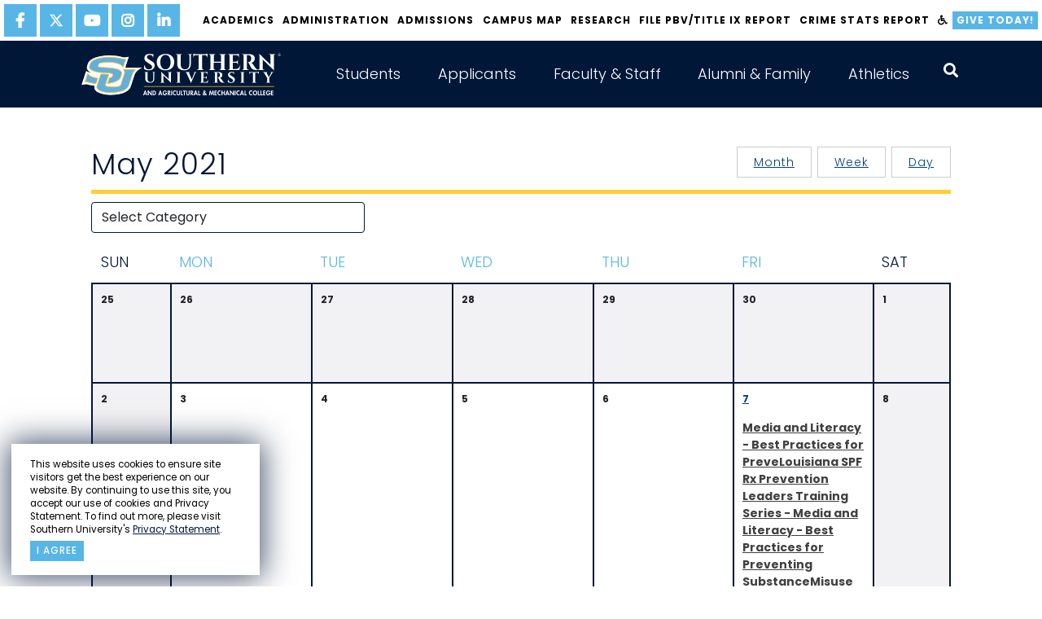

--- FILE ---
content_type: text/html;charset=UTF-8
request_url: https://www.subr.edu/calendar?d=5-4-2021
body_size: 67441
content:
<!DOCTYPE html>
<html lang="en">
<head>
  <meta charset="UTF-8">
  <meta http-equiv="X-UA-Compatible" content="IE=edge">
  <meta name="viewport" content="width=device-width, initial-scale=1.0">
  <link rel="shortcut icon" href="favicon.ico" type="image/x-icon">
  <link rel="icon" href="favicon.ico" type="image/x-icon">
  
<title>Calendar | Southern University and A&amp;M College</title>
<meta name="description" content="Southern University and A&amp;M College,  the flagship of the Southern University System, is a historically Black, 1890 Land-Grant Institution. The University provides opportunities for a diverse student population to achieve a high-quality, global educational experience, to engage in scholarly research and creative activities, and to give meaningful public service to the community, state, nation and world.">
<meta name="keywords" content="HBCU, Historically Black Colleges and Universities Louisiana, college, university, scholar, research, student, faculty, education"> 
  <link href="https://cdn.jsdelivr.net/npm/bootstrap@5.1.3/dist/css/bootstrap.min.css" rel="stylesheet" integrity="sha384-1BmE4kWBq78iYhFldvKuhfTAU6auU8tT94WrHftjDbrCEXSU1oBoqyl2QvZ6jIW3" crossorigin="anonymous">
  <link href="/css/style.css?v=1.32" rel="stylesheet" type="text/css">
  <meta name="google-site-verification" content="n6Ryw5JvkgiWhIIcbSh_VfEzD7OHo4Cq3gddsOL27RE" />

<!-- Google Tag Manager -->
<script>(function(w,d,s,l,i){w[l]=w[l]||[];w[l].push({'gtm.start':
new Date().getTime(),event:'gtm.js'});var f=d.getElementsByTagName(s)[0],
j=d.createElement(s),dl=l!='dataLayer'?'&l='+l:'';j.async=true;j.src=
'https://www.googletagmanager.com/gtm.js?id='+i+dl;f.parentNode.insertBefore(j,f);
})(window,document,'script','dataLayer','GTM-N8ZLW87K');</script>
<!-- End Google Tag Manager -->
</head>

<body id="hp-2021" class="inner">
<!-- Google Tag Manager (noscript) -->
<noscript><iframe src="https://www.googletagmanager.com/ns.html?id=GTM-N8ZLW87K"
height="0" width="0" style="display:none;visibility:hidden"></iframe></noscript>
<!-- End Google Tag Manager (noscript) -->

  <section id="privacy-statement" class="">
      <div class="row">
        <div class="">
          <p>This website uses cookies to ensure site visitors get the best experience on our website. By continuing to use this site, you accept our use of cookies and Privacy Statement. To find out more, please visit Southern University's <a href="http://www.sus.edu/page/su-privacy-statement" target="_blank">Privacy Statement</a>.</p>
        </div>
        <div class="">
          <a class='button' type="button" name="agree" onClick="dismiss()">I agree</a>
        </div>
      </div>
  </section>
  <header id="site-header" aria-label="site header" class="scrolled">
    
    <nav id="top-nav" aria-label="top navigation">
      <nav class="social" aria-label="social media links">
        
          <a href="https://www.facebook.com/southernuniversitybatonrouge/" target="_blank" aria-label="facebook"> <i class="fab fa-facebook-f"></i> </a>
          <a href="https://twitter.com/SouthernU_BR" target="_blank" aria-label="twitter"> <svg xmlns="http://www.w3.org/2000/svg" viewBox="0 0 512 512">
    <path
        d="M389.2 48h70.6L305.6 224.2 487 464H345L233.7 318.6 106.5 464H35.8L200.7 275.5 26.8 48H172.4L272.9 180.9 389.2 48zM364.4 421.8h39.1L151.1 88h-42L364.4 421.8z" />
</svg> </a>
          <a href="https://www.youtube.com/user/SUBRJaguarNation/videos" target="_blank" aria-label="youtube"> <i class="fab fa-youtube"></i> </a>
          <a href="https://www.instagram.com/southernu_br/" target="_blank" aria-label="instagram"> <i class="fab fa-instagram"></i> </a>
          <a href="https://www.linkedin.com/company/southern-university-system/" target="_blank" aria-label="linkedin"> <i class="fab fa-linkedin-in"></i> </a>
        
      </nav>
      <div class="nav-links">
        
    <a href="/subhome/71">Academics</a>
  
    <a href="http://www.subr.edu/page/chancellor-john-k-pierre">Administration</a>
  
    <a href="/admissions">Admissions</a>
  
    <a href="https://map.concept3d.com/?id=1113#!ct/0">Campus Map</a>
  
    <a href="/page/105">Research</a>
  
    <a href="https://cm.maxient.com/reportingform.php?SouthernUniv&layout_id=19">File PBV/Title IX Report</a>
  
    <a href="/assets/subr/crimestatsreports/Campus-Crime-Statistics-Fall-2025-Semester-re-SU-Landmass.pdf" target="_blank">Crime Stats Report</a>
  
        <a href="#" data-acsb-custom-trigger="true" aria-label="accessibility"><i class="fas fa-wheelchair"></i></a>
        <a href="/donate" class="btn">Give Today!</a>
      </div>
    </nav>

    <nav id="main-nav" aria-label="main navigation" class="container">
      <a href="/" class="brand" aria-label="home"> <img role="presentation" src="/images/su-logo.svg"> </a>
      <button class="trigger" aria-expanded="false" aria-label="toggle mobile menu"> <span></span> <span></span> <span></span> </button>
      <div id="nav-items-group" class="drop">
        <div class="mobile-container">
          
    <div class="nav-item-group">
      <button class="nav-item collapsed" type="button" data-bs-toggle="collapse" data-bs-target="#mainNav2" aria-expanded="false" aria-controls="mainNav2">Students</button>
      
        <div class="mega-menu-group collapse" id="mainNav2" data-bs-parent="#nav-items-group">
          <!-- <div class="title">Current Students</div>
<p><a class="btn btn-priority" href="/index.cfm/page/1518">Email Access</a> <a class="btn btn-priority" href="https://www.sus.edu/landing-page/doit-techportal" target="_blank" rel="noopener noreferrer">Self-Service Banner</a> <a class="btn btn-priority" href="https://www.sus.edu/landing-page/doit-techportal" target="_blank" rel="noopener noreferrer">Canvas Access</a> <a class="btn btn-priority" href="https://www.livetext.com/">Live Text</a> <a class="btn btn-priority" href="/jagq">JAGQ</a></p>
-->
<aside class="promotional-links"><a class="btn btn-priority" href="/index.cfm/page/1518">Email Access</a> <a class="btn btn-priority" href="https://www.sus.edu/landing-page/doit-techportal" target="_blank" rel="noopener noreferrer">Self-Service Banner</a><a class="btn btn-priority" href="https://www.sus.edu/landing-page/doit-techportal" target="_blank" rel="noopener noreferrer">Canvas Access</a> <a class="btn btn-priority" href="https://www.subr.edu/page/subr-sll-learning-outcomes" target="_blank" rel="noopener noreferrer">WATERMARK SL&amp;L (formerly LiveText)</a> <a class="btn btn-priority" href="/jagq">JAGQ</a></aside> 
            <div class="chevron-links sub-nav-group">
              
                <a href="https://www.subr.edu/page/chancellor-john-k-pierre">Administration</a>
              
                <a href="https://www.subr.edu/page/southern-university-mission-statement">Mission and Vision</a>
              
                <a href="/assets/subr/AcademicAffairs/finalexamschedule/Final-Examination-Schedule-Fall-2025.pdf">2025 Fall Final Exams Schedule</a>
              
                <a href="/page/1">Academic Calendars</a>
              
                <a href="/subhome/71">Academic Affairs</a>
              
                <a href="/supd">Campus Police</a>
              
                <a href="/page/114">Career Services</a>
              
                <a href="/page/counselingcenter">Counseling Center</a>
              
                <a href="http://www.subr.edu/page/1567">Graduate School</a>
              
                <a href="/page/disability-services">Disability Services</a>
              
                <a href="/financial-aid">Financial Aid</a>
              
                <a href="/assets/subr/subremergencyresponseApril2017.pdf">Emergency Response Plan</a>
              
                <a href="/subhome/51">Division of Information Technology</a>
              
                <a href="/subhome/153">Enrollment Management &amp; Student Success</a>
              
                <a href="/page/675">International / Continuing Education</a>
              
                <a href="/page/2441" target="_blank">Library</a>
              
                <a href="https://www.credentials-inc.com/CGI-BIN/DVCGITP.pgm?ALUMTRO002025">Online Transcript Request</a>
              
                <a href="http://www.subr.edu/assets/subr/ExVicePresident-ExViceChancellor/-QEP-JAGS-SACSCOC-2020.pdf">QEP-JAGS</a>
              
                <a href="/subhome/166">Parents &amp; Family</a>
              
                <a href="/page/instructions-for-paying-fees-online">Paying Fees Online</a>
              
                <a href="/page/registrars-office-home">Registrar&apos;s Office</a>
              
                <a href="/subhome/37">Division of Student Affairs</a>
              
                <a href="/subhome/34">Dean of Students</a>
              
                <a href="/compliance">Office for Compliance</a>
              
                <a href="/subhome/111">Student Ombuds/Advocate</a>
              
                <a href="https://www.subr.edu/page/about-southern-university-online">Southern University Online</a>
              
                <a href="/page/9">Tuition and Fees</a>
              
                <a href="https://www.sus.edu/page/southern-university-notice-of-nondiscrimation">Notice of Non-Discrimination</a>
              
                <a href="/assets/subr/OIE/Student-Achievement-for-SUBR.pdf">Student Achievement</a>
              
                <a href="/page/powerbased-violencetitle-ix">Title IX</a>
              
                <a href="/subhome/122">University College</a>
              
            </div>
          
        </div>
      
    </div>    
  
    <div class="nav-item-group">
      <button class="nav-item collapsed" type="button" data-bs-toggle="collapse" data-bs-target="#mainNav1" aria-expanded="false" aria-controls="mainNav1">Applicants</button>
      
        <div class="mega-menu-group collapse" id="mainNav1" data-bs-parent="#nav-items-group">
          <!--<div class="title">Prospective Students</div>
<div class="text">Southern University and A&amp;M College is a comprehensive institution offering four-year, graduate, professional, and doctorate degree programs, fully accredited by the Southern Association of Colleges and Schools (SACS). The University today is part of the only historically black Land Grant university system in the United States.</div>
<p><a class="btn btn-callout" href="http://www.subr.edu/subhome/43">Prospective Students Home</a></p>-->

<aside class="promotional-links">
    <p>Southern University and A&amp;M College is a comprehensive institution offering four-year, graduate, professional, and doctorate degree programs, fully accredited by the Southern Association of Colleges and Schools (SACS). The University today is part of the only historically black Land Grant university system in the United States.</p>
    <a class="mega-menu-btn" href="http://www.subr.edu/subhome/43">Prospective Students Home</a>
</aside> 
            <div class="chevron-links sub-nav-group">
              
                <a href="https://www.subr.edu/page/southern-university-mission-statement">Mission and Vision</a>
              
                <a href="/subhome/71">Academic Affairs</a>
              
                <a href="/page/1">Academic Calendar</a>
              
                <a href="http://www.bkstr.com/webapp/wcs/stores/servlet/StoreCatalogDisplay?langId=-1&storeId=10715&catalogId=10001" target="_blank">Bookstore</a>
              
                <a href="https://map.concept3d.com/?id=1113#!ct/0" target="_blank">Campus Map</a>
              
                <a href="/page/disability-services">Disability Services</a>
              
                <a href="/subhome/153">Enrollment Management &amp; Student Success</a>
              
                <a href="/page/104">Exploring Southern&apos;s Campus</a>
              
                <a href="/financial-aid">Financial Aid</a>
              
                <a href="/page/6">Graduate School</a>
              
                <a href="/page/307">Honors College</a>
              
                <a href="https://www.subr.edu/page/about-southern-university-online">Southern University Online</a>
              
                <a href="/subhome/166">Parents and Family</a>
              
                <a href="/orientation">New Student Orientation</a>
              
                <a href="/page/parents-and-family">Parents and Family</a>
              
                <a href="/page/23">Registrar&apos;s Office</a>
              
                <a href="/subhome/41">Residential Life &amp; Housing</a>
              
                <a href="/subhome/37">Student Affairs</a>
              
                <a href="/subhome/34">Dean of Students</a>
              
                <a href="/compliance">Office for Compliance</a>
              
                <a href="/page/1201">SUBR Catalogs</a>
              
                <a href="/page/tuition-fees">Tuition &amp; Fees</a>
              
                <a href="/subhome/43">Undergraduate Admissions</a>
              
                <a href="/subhome/122">University College</a>
              
                <a href="https://sucsprodss.sus.edu/EmployeeSelfService/ssb/campusDirectory#/lastName">Campus Directory</a>
              
            </div>
          
        </div>
      
    </div>    
  
    <div class="nav-item-group">
      <button class="nav-item collapsed" type="button" data-bs-toggle="collapse" data-bs-target="#mainNav3" aria-expanded="false" aria-controls="mainNav3">Faculty &amp; Staff</button>
      
        <div class="mega-menu-group collapse" id="mainNav3" data-bs-parent="#nav-items-group">
          <!--
<div class="title">Login Access</div>
<p><a class="btn btn-priority" href="/index.cfm/page/1518">Email Access</a> <a class="btn btn-priority" href="https://sucsprodadmin.sus.edu/applicationNavigator">Banner 9 Application Navigator</a> <a class="btn btn-priority" href="https://www.sus.edu/landing-page/doit-techportal" target="_blank" rel="noopener noreferrer">Self-Service Banner</a> <a class="btn btn-priority" href="https://sucsprodevision.sus.edu">Evisions Production</a> <a class="btn btn-priority" href="https://www.sus.edu/landing-page/doit-techportal">Moodle Access</a> <a class="btn btn-priority" href="https://www.livetext.com/">Live Text</a><a class="btn btn-priority" href="https://subr.campus.eab.com/cas/schools/327-southern_university_and_am_college/ldap_sessions/new">Navigate</a></p>
-->
<aside class="promotional-links"><a href="/index.cfm/page/1518">Email Access</a> <a href="https://sucsprodadmin.sus.edu/applicationNavigator">Banner 9 Application Navigator</a> <a href="https://www.sus.edu/landing-page/doit-techportal" target="_blank" rel="noopener noreferrer">Self-Service Banner</a> <a href="https://www.sus.edu/page/banner-links" target="_blank" rel="noopener noreferrer">Evisions Production</a> <a class="btn btn-priority" href="https://www.sus.edu/landing-page/doit-techportal" target="_blank" rel="noopener noreferrer">Canvas Access</a> <a href="https://www.subr.edu/page/6875" target="_blank" rel="noopener noreferrer">Watermark</a><a href="https://subr.campus.eab.com" target="_blank" rel="noopener noreferrer">Navigate</a></aside> 
            <div class="chevron-links sub-nav-group">
              
                <a href="https://www.subr.edu/page/chancellor-john-k-pierre">Administration</a>
              
                <a href="https://www.subr.edu/page/southern-university-mission-statement">Mission and Vision</a>
              
                <a href="/page/1">Academic Calendars</a>
              
                <a href="/assets/subr/AcademicAffairs/finalexamschedule/Final-Examination-Schedule-Fall-2025.pdf">2025 Fall Final Exams Schedule</a>
              
                <a href="/subhome/71">Academic Affairs</a>
              
                <a href="/page/americans-with-disabilities-act">Americans with Disabilities Act</a>
              
                <a href="https://sucsprodss.sus.edu/EmployeeSelfService/ssb/campusDirectory#/lastName">Campus Directory</a>
              
                <a href="/supd">Campus Police</a>
              
                <a href="/page/1201">Catalogs</a>
              
                <a href="/form/36">Community and Consultation Response Form</a>
              
                <a href="/subhome/51">Division of Information Technology</a>
              
                <a href="/assets/subr/subremergencyresponseApril2017.pdf">Emergency Response Plan</a>
              
                <a href="/gradschool">Graduate School</a>
              
                <a href="http://www.sus.edu/subhome/81" target="_blank">Human Resources</a>
              
                <a href="/page/2441" target="_blank">John B. Cade Library</a>
              
                <a href="/form/100">Employee Development &amp; Orientation</a>
              
                <a href="https://www.sus.edu/page/southern-university-notice-of-nondiscrimation">Notice of Non-Discrimination</a>
              
                <a href="/oie" target="_blank">Office of Institutional Effectiveness</a>
              
                <a href="/page/parents-and-family">Parents and Family</a>
              
                <a href="http://www.subr.edu/assets/subr/ExVicePresident-ExViceChancellor/-QEP-JAGS-SACSCOC-2020.pdf">QEP-JAGS</a>
              
                <a href="/page/788">Office of Communications</a>
              
                <a href="/page/23">Registrar&apos;s Office</a>
              
                <a href="https://www.subr.edu/page/105">Research</a>
              
                <a href="https://www.subr.edu/page/about-southern-university-online">Southern University Online</a>
              
                <a href="/page/627">Title III</a>
              
                <a href="/compliance">Office for Compliance</a>
              
                <a href="/assets/subr/crimestatsreports/Campus-Security-Report-Fall-2023.pdf">Crime Stats Report</a>
              
            </div>
          
        </div>
      
    </div>    
  
    <div class="nav-item-group">
      <button class="nav-item collapsed" type="button" data-bs-toggle="collapse" data-bs-target="#mainNav4" aria-expanded="false" aria-controls="mainNav4">Alumni &amp; Family</button>
      
        <div class="mega-menu-group collapse" id="mainNav4" data-bs-parent="#nav-items-group">
          <!-- <div class="title">Alumni &amp; Friends</div>
<div class="text">Southern University and A&amp;M College is a comprehensive institution offering four-year, graduate, professional, and doctorate degree programs, fully accredited by the Southern Association of Colleges and Schools (SACS). The University today is part of the only historically black Land Grant university system in the United States.</div>
<a href="https://foundation.sus.edu/" class="btn btn-callout">Make a Donation</a> -->

<aside class="promotional-links">
    <p>Southern University and A&amp;M College is a comprehensive institution offering four-year, graduate, professional, and doctorate degree programs, fully accredited by the Southern Association of Colleges and Schools (SACS). The University today is part of the only historically black Land Grant university system in the United States.</p>
    <a class="mega-menu-btn" href="https://foundation.sus.edu/">Make a Donation</a>
</aside> 
            <div class="chevron-links sub-nav-group">
              
                <a href="/subhome/166">Parents and Family</a>
              
                <a href="https://www.subr.edu/page/chancellor-john-k-pierre">Administration</a>
              
                <a href="https://www.subr.edu/page/southern-university-mission-statement">Mission and Vision</a>
              
                <a href="/page/1">Academic Calendars</a>
              
                <a href="/subhome/43">Admissions</a>
              
                <a href="https://www.subr.edu/assets/subr/CareerServices/pdf/1FINALBIC-BROCHURE2022.pdf">Business and Industry Cluster</a>
              
                <a href="https://map.concept3d.com/?id=1113#!ct/0">Campus Map</a>
              
                <a href="https://sucsprodss.sus.edu/EmployeeSelfService/ssb/campusDirectory#/lastName">Campus Directory A-Z</a>
              
                <a href="/page/114">Career Services</a>
              
                <a href="/assets/subr/subremergencyresponseApril2017.pdf">Emergency Response Plan</a>
              
                <a href="https://foundation.sus.edu/">Give to SU</a>
              
                <a href="http://www.sus.edu/subhome/81">Human Resources</a>
              
                <a href="/page/1204">Quick Facts about SUBR</a>
              
                <a href="/page/788">Office of Communications</a>
              
                <a href="/page/overview-office-compliance">Office for Compliance</a>
              
                <a href="https://www.credentials-inc.com/CGI-BIN/DVCGITP.pgm?ALUMTRO002025">Online Transcript Request</a>
              
                <a href="https://www.subr.edu/page/about-southern-university-online">Southern University Online</a>
              
                <a href="/page/registrars-office-home">Registrar&apos;s Office</a>
              
                <a href="https://www.subr.edu/page/105">Research</a>
              
                <a href="https://issuu.com/the_southern_digest">Southern University Digest</a>
              
                <a href="http://www.sualumni.org/" target="_blank">SU Alumni Federation/Alumni Affairs</a>
              
                <a href="http://www.humanjukeboxonline.com">SU Marching Band</a>
              
                <a href="/page/40">SU System</a>
              
                <a href="https://www.sus.edu/page/southern-university-notice-of-nondiscrimation">Notice of Non-Discrimination</a>
              
                <a href="/supd">SU Police Department</a>
              
                <a href="/assets/subr/crimestatsreports/Campus-Security-Report-Fall-2023.pdf">Crime Stats Report</a>
              
            </div>
          
        </div>
      
    </div>    
  
    <div class="nav-item-group">
      <button class="nav-item collapsed" type="button" data-bs-toggle="collapse" data-bs-target="#mainNav4754" aria-expanded="false" aria-controls="mainNav4754">Athletics</button>
      
        <div class="mega-menu-group collapse" id="mainNav4754" data-bs-parent="#nav-items-group">
          <aside class="promotional-links"><a href="/index.cfm/page/1518">Email Access</a> <a href="https://www.sus.edu/landing-page/doit-techportal" target="_blank" rel="noopener noreferrer">Self-Service Banner</a> <a class="btn btn-priority" href="https://www.sus.edu/landing-page/doit-techportal" target="_blank" rel="noopener noreferrer">Canvas Access</a> <a href="https://www.subr.edu/page/6875" target="_blank" rel="noopener noreferrer">Watermark</a> <a href="/jagq">JAGQ</a></aside> 
            <div class="chevron-links sub-nav-group">
              
                <a href="https://gojagsports.com/">Go Jags Sports</a>
              
                <a href="https://gojagsports.com/sports/baseball" target="_blank">Men&apos;s Baseball</a>
              
                <a href="https://gojagsports.com/sports/mens-basketball" target="_blank">Men&apos;s Basketball</a>
              
                <a href="https://gojagsports.com/sports/cxc" target="_blank">Cross Country</a>
              
                <a href="https://gojagsports.com/sports/football" target="_blank">Football</a>
              
                <a href="https://gojagsports.com/sports/track-and-field" target="_blank">Track and Field</a>
              
                <a href="https://gojagsports.com/sports/cheerleading" target="_blank">Cheerleading</a>
              
                <a href="https://gojagsports.com/sports/womens-basketball" target="_blank">Women&apos;s Basketball</a>
              
                <a href="https://gojagsports.com/sports/womens-bowling" target="_blank">Women&apos;s Bowling</a>
              
                <a href="https://gojagsports.com/sports/softball" target="_blank">Softball</a>
              
                <a href="https://gojagsports.com/sports/softball" target="_blank">Soccer</a>
              
                <a href="https://gojagsports.com/sports/womens-tennis" target="_blank">Tennis</a>
              
                <a href="https://gojagsports.com/sports/womens-volleyball" target="_blank">Volleyball</a>
              
                <a href="/subhome/166">Parents and Family</a>
              
            </div>
          
        </div>
      
    </div>    
  
          <div id="search-box-mobile">
            <button aria-label="open search collapsed" type="button" aria-expanded="false" aria-controls="site-search" id="search-trigger">
              <i class="fas fa-search"></i>
            </button>
            <form action="/search" class="search" method="get">
              
                <input type="text" placeholder="search" aria-label="searchbar input"  name="q">
              
              <button type="submit" aria-label="press enter to search"></button>
            </form>
          </div><!-- #search-box -->

          <nav id="top-nav-mobile" aria-label="top navigation">

            <div class="nav-links">
              
    <a href="/subhome/71">Academics</a>
  
    <a href="http://www.subr.edu/page/chancellor-john-k-pierre">Administration</a>
  
    <a href="/admissions">Admissions</a>
  
    <a href="https://map.concept3d.com/?id=1113#!ct/0">Campus Map</a>
  
    <a href="/page/105">Research</a>
  
    <a href="https://cm.maxient.com/reportingform.php?SouthernUniv&layout_id=19">File PBV/Title IX Report</a>
  
    <a href="/assets/subr/crimestatsreports/Campus-Crime-Statistics-Fall-2025-Semester-re-SU-Landmass.pdf" target="_blank">Crime Stats Report</a>
  
            </div>
            <div class="buttons promotional-links">
              <a href="#" data-acsb-custom-trigger="true" aria-label="accessibility"><i class="fas fa-wheelchair"></i></a>
              <a href="/donate" class="btn">Give Today!</a>
            </div>
            <nav class="social" aria-label="social media links">
              
          <a href="https://www.facebook.com/southernuniversitybatonrouge/" target="_blank" aria-label="facebook"> <i class="fab fa-facebook-f"></i> </a>
          <a href="https://twitter.com/SouthernU_BR" target="_blank" aria-label="twitter"> <svg xmlns="http://www.w3.org/2000/svg" viewBox="0 0 512 512">
    <path
        d="M389.2 48h70.6L305.6 224.2 487 464H345L233.7 318.6 106.5 464H35.8L200.7 275.5 26.8 48H172.4L272.9 180.9 389.2 48zM364.4 421.8h39.1L151.1 88h-42L364.4 421.8z" />
</svg> </a>
          <a href="https://www.youtube.com/user/SUBRJaguarNation/videos" target="_blank" aria-label="youtube"> <i class="fab fa-youtube"></i> </a>
          <a href="https://www.instagram.com/southernu_br/" target="_blank" aria-label="instagram"> <i class="fab fa-instagram"></i> </a>
          <a href="https://www.linkedin.com/company/southern-university-system/" target="_blank" aria-label="linkedin"> <i class="fab fa-linkedin-in"></i> </a>
        
            </nav>
          </nav>
        </div><!-- .mobile-container -->
      </div><!-- #nav-items-group -->
    </nav>
  </header>

  <main id="main-content" >
    
      <section id="interior" class="content">
          <div class="container">
            
              <div  class="page-wrapper">
                <div class="row">
                  
                    <div class="inner-content col-lg-12">
                      
  <h1 class="title">
    May 2021
      
    <a href="/calendar/category/day/0?d=5%2D4%2D2021" class="topbtn">Day</a>
    <a href="/calendar/category/week/0?d=5%2D4%2D2021" class="topbtn">Week</a>
    <a href="/calendar/category/month/0?d=5%2D4%2D2021" class="topbtn active">Month</a>
  </h1>

  <form>
	<input type="hidden" name="targetDate" id="targetDate" value="5-4-2021">
    <div class="row form-group">
      <div class="col-sm-12 col-md-4">    
        <select name="categoryID" class="form-control" id="category-select">
          <option value="" selected>Select Category</option>
          
                <option value="category|5">Academic</option>
              
                <option value="category|6">Athletics: Football</option>
              
                <option value="category|32">Athletics: Soccer</option>
              
                <option value="category|31">Athletics: Volleyball</option>
              
                <option value="category|35">Career Services</option>
              
                <option value="category|center-for-student-success">Center for Student Success</option>
              
                <option value="category|23">Community News</option>
              
                <option value="category|computer-science-department">Computer Science Department</option>
              
                <option value="category|cyber-security-notification">Cyber Security Notification</option>
              
                <option value="category|division-of-information-technology">Division of Information Technology</option>
              
                <option value="category|doit-training">DoIT Training</option>
              
                <option value="category|eda-university-center">EDA University Center</option>
              
                <option value="category|117">Enrollment Management & Student Success</option>
              
                <option value="category|first-second-year-experience-programs">First & Second Year Experience Programs</option>
              
                <option value="category|19">Graduate School</option>
              
                <option value="category|44">International Centre for IT and Development</option>
              
                <option value="category|115">LCPR</option>
              
                <option value="category|mathematics-and-physics">Mathematics and Physics</option>
              
                <option value="category|nelson-mandela-college-of-government-social-sciences">Nelson Mandela College of Government & Social Sciences</option>
              
                <option value="category|online-programs">Online Programs</option>
              
                <option value="category|rehabilitation-disability-studies">Rehabilitation & Disability Studies</option>
              
                <option value="category|36">Research</option>
              
                <option value="category|30">Residence Life & Housing</option>
              
                <option value="category|southern-university-online">Southern University Online</option>
              
                <option value="category|21">Student Affairs</option>
              
        </select>
      </div>
    </div>
  </form>


<div id="calendar" class="cal-month-view">
  <div class="cal-row-fluid cal-row-head">
    <div class="cal-cell-weekend cal-cell">S<span class="hidden-xs">un</span></div>
    <div class="cal-cell-weekday cal-cell">M<span class="hidden-xs">on</span></div>
    <div class="cal-cell-weekday cal-cell">T<span class="hidden-xs">ue</span></div>
    <div class="cal-cell-weekday cal-cell">W<span class="hidden-xs">ed</span></div>
    <div class="cal-cell-weekday cal-cell">T<span class="hidden-xs">hu</span></div>
    <div class="cal-cell-weekday cal-cell">F<span class="hidden-xs">ri</span></div>
    <div class="cal-cell-weekend cal-cell">S<span class="hidden-xs">at</span></div>
  </div>
  <!--cal-row-head-->
  <div class="cal-month-box">
    
        <div class="cal-row-fluid">
          
                    
            <div class="cal-cell-weekend cal-cell-outmonth cal-cell">
              <div class="cal-cell-content">
                
                  <p class="cal-cell-date">25</p>
                
              </div>
            </div>
          
                    
            <div class="cal-cell-weekday cal-cell-outmonth cal-cell">
              <div class="cal-cell-content">
                
                  <p class="cal-cell-date">26</p>
                
              </div>
            </div>
          
                    
            <div class="cal-cell-weekday cal-cell-outmonth cal-cell">
              <div class="cal-cell-content">
                
                  <p class="cal-cell-date">27</p>
                
              </div>
            </div>
          
                    
            <div class="cal-cell-weekday cal-cell-outmonth cal-cell">
              <div class="cal-cell-content">
                
                  <p class="cal-cell-date">28</p>
                
              </div>
            </div>
          
                    
            <div class="cal-cell-weekday cal-cell-outmonth cal-cell">
              <div class="cal-cell-content">
                
                  <p class="cal-cell-date">29</p>
                
              </div>
            </div>
          
                    
            <div class="cal-cell-weekday cal-cell-outmonth cal-cell">
              <div class="cal-cell-content">
                
                  <p class="cal-cell-date">30</p>
                
              </div>
            </div>
          
                    
            <div class="cal-cell-weekend cal-cell-inmonth cal-cell">
              <div class="cal-cell-content">
                
                                              
                    <p class="cal-cell-date">1</p>
                    
                  
              </div>
            </div>
          
        </div>
      
        <div class="cal-row-fluid">
          
                    
            <div class="cal-cell-weekend cal-cell-inmonth cal-cell">
              <div class="cal-cell-content">
                
                                              
                    <p class="cal-cell-date">2</p>
                    
                  
              </div>
            </div>
          
                    
            <div class="cal-cell-weekday cal-cell-inmonth cal-cell">
              <div class="cal-cell-content">
                
                                              
                    <p class="cal-cell-date">3</p>
                    
                  
              </div>
            </div>
          
                    
            <div class="cal-cell-weekday cal-cell-inmonth cal-cell">
              <div class="cal-cell-content">
                
                                              
                    <p class="cal-cell-date">4</p>
                    
                  
              </div>
            </div>
          
                    
            <div class="cal-cell-weekday cal-cell-inmonth cal-cell">
              <div class="cal-cell-content">
                
                                              
                    <p class="cal-cell-date">5</p>
                    
                  
              </div>
            </div>
          
                    
            <div class="cal-cell-weekday cal-cell-inmonth cal-cell">
              <div class="cal-cell-content">
                
                                              
                    <p class="cal-cell-date">6</p>
                    
                  
              </div>
            </div>
          
                    
            <div class="cal-cell-weekday cal-cell-inmonth cal-cell">
              <div class="cal-cell-content">
                
                    
                    <p class="cal-cell-date"><a href="/calendar/category/day/0?d=5%2D7%2D2021">7</a></p>
                    
                    
                      
                        <a href="/calendar/detail/3037/3278" class="cal-event">
                          <span class="cal-event-title">Media and Literacy - Best Practices for PreveLouisiana SPF Rx Prevention Leaders Training Series - Media and Literacy - Best Practices for Preventing SubstanceMisuse and OUD at the Grassroots Leve</span>
                          
                            <br><span class="cal-event-time">09:00 AM</span>
                            
                        </a>
                      
              </div>
            </div>
          
                    
            <div class="cal-cell-weekend cal-cell-inmonth cal-cell">
              <div class="cal-cell-content">
                
                                              
                    <p class="cal-cell-date">8</p>
                    
                  
              </div>
            </div>
          
        </div>
      
        <div class="cal-row-fluid">
          
                    
            <div class="cal-cell-weekend cal-cell-inmonth cal-cell">
              <div class="cal-cell-content">
                
                                              
                    <p class="cal-cell-date">9</p>
                    
                  
              </div>
            </div>
          
                    
            <div class="cal-cell-weekday cal-cell-inmonth cal-cell">
              <div class="cal-cell-content">
                
                                              
                    <p class="cal-cell-date">10</p>
                    
                  
              </div>
            </div>
          
                    
            <div class="cal-cell-weekday cal-cell-inmonth cal-cell">
              <div class="cal-cell-content">
                
                                              
                    <p class="cal-cell-date">11</p>
                    
                  
              </div>
            </div>
          
                    
            <div class="cal-cell-weekday cal-cell-inmonth cal-cell">
              <div class="cal-cell-content">
                
                                              
                    <p class="cal-cell-date">12</p>
                    
                  
              </div>
            </div>
          
                    
            <div class="cal-cell-weekday cal-cell-inmonth cal-cell">
              <div class="cal-cell-content">
                
                    
                    <p class="cal-cell-date"><a href="/calendar/category/day/0?d=5%2D13%2D2021">13</a></p>
                    
                    
                      
                        <a href="/calendar/detail/2899/3140" class="cal-event">
                          <span class="cal-event-title">Final Grades Due (Non-Degree Candidates)</span>
                          
                            <br><span class="cal-event-time">05:00 PM</span>
                            
                        </a>
                      
              </div>
            </div>
          
                    
            <div class="cal-cell-weekday cal-cell-inmonth cal-cell">
              <div class="cal-cell-content">
                
                    
                    <p class="cal-cell-date"><a href="/calendar/category/day/0?d=5%2D14%2D2021">14</a></p>
                    
                    
                      
                        <a href="/calendar/detail/2896/3137" class="cal-event">
                          <span class="cal-event-title">Spring 2021 Commencement</span>
                            
                        </a>
                      
                        <a href="/calendar/detail/2898/3139" class="cal-event">
                          <span class="cal-event-title">Graduating Students Depart Housing</span>
                          
                            <br><span class="cal-event-time">05:00 PM</span>
                            
                        </a>
                      
              </div>
            </div>
          
                    
            <div class="cal-cell-weekend cal-cell-inmonth cal-cell">
              <div class="cal-cell-content">
                
                                              
                    <p class="cal-cell-date">15</p>
                    
                  
              </div>
            </div>
          
        </div>
      
        <div class="cal-row-fluid">
          
                    
            <div class="cal-cell-weekend cal-cell-inmonth cal-cell">
              <div class="cal-cell-content">
                
                                              
                    <p class="cal-cell-date">16</p>
                    
                  
              </div>
            </div>
          
                    
            <div class="cal-cell-weekday cal-cell-inmonth cal-cell">
              <div class="cal-cell-content">
                
                                              
                    <p class="cal-cell-date">17</p>
                    
                  
              </div>
            </div>
          
                    
            <div class="cal-cell-weekday cal-cell-inmonth cal-cell">
              <div class="cal-cell-content">
                
                                              
                    <p class="cal-cell-date">18</p>
                    
                  
              </div>
            </div>
          
                    
            <div class="cal-cell-weekday cal-cell-inmonth cal-cell">
              <div class="cal-cell-content">
                
                                              
                    <p class="cal-cell-date">19</p>
                    
                  
              </div>
            </div>
          
                    
            <div class="cal-cell-weekday cal-cell-inmonth cal-cell">
              <div class="cal-cell-content">
                
                                              
                    <p class="cal-cell-date">20</p>
                    
                  
              </div>
            </div>
          
                    
            <div class="cal-cell-weekday cal-cell-inmonth cal-cell">
              <div class="cal-cell-content">
                
                                              
                    <p class="cal-cell-date">21</p>
                    
                  
              </div>
            </div>
          
                    
            <div class="cal-cell-weekend cal-cell-inmonth cal-cell">
              <div class="cal-cell-content">
                
                                              
                    <p class="cal-cell-date">22</p>
                    
                  
              </div>
            </div>
          
        </div>
      
        <div class="cal-row-fluid">
          
                    
            <div class="cal-cell-weekend cal-cell-inmonth cal-cell">
              <div class="cal-cell-content">
                
                                              
                    <p class="cal-cell-date">23</p>
                    
                  
              </div>
            </div>
          
                    
            <div class="cal-cell-weekday cal-cell-inmonth cal-cell">
              <div class="cal-cell-content">
                
                                              
                    <p class="cal-cell-date">24</p>
                    
                  
              </div>
            </div>
          
                    
            <div class="cal-cell-weekday cal-cell-inmonth cal-cell">
              <div class="cal-cell-content">
                
                                              
                    <p class="cal-cell-date">25</p>
                    
                  
              </div>
            </div>
          
                    
            <div class="cal-cell-weekday cal-cell-inmonth cal-cell">
              <div class="cal-cell-content">
                
                                              
                    <p class="cal-cell-date">26</p>
                    
                  
              </div>
            </div>
          
                    
            <div class="cal-cell-weekday cal-cell-inmonth cal-cell">
              <div class="cal-cell-content">
                
                                              
                    <p class="cal-cell-date">27</p>
                    
                  
              </div>
            </div>
          
                    
            <div class="cal-cell-weekday cal-cell-inmonth cal-cell">
              <div class="cal-cell-content">
                
                    
                    <p class="cal-cell-date"><a href="/calendar/category/day/0?d=5%2D28%2D2021">28</a></p>
                    
                    
                      
                        <a href="/calendar/detail/3038/3279" class="cal-event">
                          <span class="cal-event-title">Louisiana SPF Rx Prevention Leaders Training Series - Prevention during COVID-19 and Beyond: Changing theConversation: The Role of Prevention, Treatment, Recovery andYouth in a Time of National Crisis</span>
                          
                            <br><span class="cal-event-time">09:00 AM</span>
                            
                        </a>
                      
              </div>
            </div>
          
                    
            <div class="cal-cell-weekend cal-cell-inmonth cal-cell">
              <div class="cal-cell-content">
                
                                              
                    <p class="cal-cell-date">29</p>
                    
                  
              </div>
            </div>
          
        </div>
      
        <div class="cal-row-fluid">
          
                    
            <div class="cal-cell-weekend cal-cell-inmonth cal-cell">
              <div class="cal-cell-content">
                
                                              
                    <p class="cal-cell-date">30</p>
                    
                  
              </div>
            </div>
          
                    
            <div class="cal-cell-weekday cal-cell-inmonth cal-cell">
              <div class="cal-cell-content">
                
                    
                    <p class="cal-cell-date"><a href="/calendar/category/day/0?d=5%2D31%2D2021">31</a></p>
                    
                    
                      
                        <a href="/calendar/detail/3122/3363" class="cal-event">
                          <span class="cal-event-title">Payment Due Date/Non-Payment Purge</span>
                            
                        </a>
                      
              </div>
            </div>
          
                    
            <div class="cal-cell-weekday cal-cell-outmonth cal-cell">
              <div class="cal-cell-content">
                
                  <p class="cal-cell-date">1</p>
                
              </div>
            </div>
          
                    
            <div class="cal-cell-weekday cal-cell-outmonth cal-cell">
              <div class="cal-cell-content">
                
                  <p class="cal-cell-date">2</p>
                
              </div>
            </div>
          
                    
            <div class="cal-cell-weekday cal-cell-outmonth cal-cell">
              <div class="cal-cell-content">
                
                  <p class="cal-cell-date">3</p>
                
              </div>
            </div>
          
                    
            <div class="cal-cell-weekday cal-cell-outmonth cal-cell">
              <div class="cal-cell-content">
                
                  <p class="cal-cell-date">4</p>
                
              </div>
            </div>
          
                    
            <div class="cal-cell-weekend cal-cell-outmonth cal-cell">
              <div class="cal-cell-content">
                
                  <p class="cal-cell-date">5</p>
                
              </div>
            </div>
          
        </div>
      
  </div>
  <!--cal-month-box-->
  
  <div class="arrows">
    
      <a href="/calendar?d=4%2D4%2D2021" class="prev-month"><i class="fa fa-chevron-left" aria-hidden="true" title="prev"><span class="sr-only">Previous</span></i> Prev</a>
      <a href="/calendar?d=6%2D4%2D2021" class="next-month">Next <i class="fa fa-chevron-right" aria-hidden="true" title="next"><span class="sr-only">Next</span></i></a>
    
  </div>
</div>
<!--id calendar-->

					  
                    </div>
                  
                </div>
              </div>
            
          </div>
      </section>
    
  </main>
  <div id="search-box">
    <form action="/search" class="search" method="get">
      <button id="search-close" class="close" alt="close" aria-label="close" type="button"></button>
      
        <input type="text" placeholder="search" aria-label="searchbar input"  name="q">
      
      <button type="submit" aria-label="press enter to search"></button>
    </form>
  </div><!-- #search-box -->
  <footer aria-label="site footer" id="site-footer">
      <div id="main-footer">
        <div class="container">
          <div id="footer-title">
            <h4>Southern University and A&amp;M College</h4>
            <nav class="social" aria-label="social media links">
              <a href="https://www.facebook.com/southernuniversitybatonrouge/" target="_blank" aria-label="facebook">
                <i class="fab fa-facebook-f"></i>
              </a>
              <a href="https://twitter.com/SouthernU_BR" target="_blank" aria-label="twitter">
                <svg xmlns="http://www.w3.org/2000/svg" viewBox="0 0 512 512">
    <path
        d="M389.2 48h70.6L305.6 224.2 487 464H345L233.7 318.6 106.5 464H35.8L200.7 275.5 26.8 48H172.4L272.9 180.9 389.2 48zM364.4 421.8h39.1L151.1 88h-42L364.4 421.8z" />
</svg>
              </a>
              <a href="https://www.youtube.com/user/SUBRJaguarNation/videos" target="_blank" aria-label="youtube">
                <i class="fab fa-youtube"></i>
              </a>
              <a href="https://www.instagram.com/southernu_br/" target="_blank" aria-label="instagram">
                <i class="fab fa-instagram"></i>
              </a>
              <a href="https://www.linkedin.com/company/southern-university-system/" target="_blank" aria-label="linkedin">
                <i class="fab fa-linkedin-in"></i>
              </a>
            </nav>
          </div>
          <div id="contact">
            <a href="https://www.google.com/maps/place/801+Harding+Blvd,+Baton+Rouge,+LA+70807/@30.5204357,-91.1877308,17z/data=!3m1!4b1!4m5!3m4!1s0x8626a027a62a326f:0x3fa1fe734e2bf93e!8m2!3d30.5204357!4d-91.1855421" target="_blank" class="address">
              801 Harding Blvd<br>
              Baton Rouge, LA 70807
            </a>
            <a href="tel:+12257714500">(225) 771-4500</a>
            <a href="https://sucsprodss.sus.edu/EmployeeSelfService/ssb/campusDirectory#/lastName" target="_blank" class="more directory">Staff Directory</a>
          </div>
          <nav id="quick-links" aria-label="quick links" class="chevron-links">
             <a href="https://www.subr.edu/page/chancellor-john-k-pierre">Administration</a>
<a href="https://www.subr.edu/page/southern-university-mission-statement">Mission & Vision</a>
 <a href="https://www.sus.edu/news/category/position-vacancy-announcements">Careers</a>
            <a href="/assets/subr/Student.Affairs/StudentCodeofConductandPolicies_Aug2019.pdf">Student Code of Conduct &amp; Policies</a>
            <a href="https://www.subr.edu/page/powerbased-violencetitle-ix">Title IX</a>
            <a href="https://www.sus.edu/page/southern-university-notice-of-nondiscrimation">Notice of Nondiscrimination</a>
            <a href="https://www.sus.edu/assets/sus/SU_Board/Policies/Campus-Free-Speech_executed.pdf">Uniformed Policy on Campus Free Speech</a>
            <a href="https://www.subr.edu/subrsacscoc">SACSCOC Accreditation</a>
            <a href="https://www.sus.edu/page/accessibility-statement">Accessibility Statement</a>
            <a href="https://surveys.subr.edu/classclimate/online.php?p=TN1JT">Customer Service Survey</a>
            <a href="https://www.subr.edu/page/heerf-i-ii-and-iii">HEERF I-CARES Act, II-CRRSAA and III-ARP</a>
            <a href="/page/5327">HEERF I-CARES Act</a>
            <a href="/page/heerf-ii-coronavirus-response-and-relief-supplemental-appropriations-act-2021-crrsaa">HEERF II-CRRSAA</a>
            <a href="/page/heerf-iii-american-rescue-plan-2021-arp">HEERF III-ARP-CRRSAA</a>
            <a href="https://www.sus.edu/page/hurricane-preparedness">Hurricane Preparedness</a>
          </nav>
        </div>
      </div>
      <div id="sub-footer" class="container">
        <div class="contact">
           <a href="https://www.sus.edu/" target="_blank">
          <img src="/images/su-seal.svg" alt="Southern Universities A&amp;M">
                <span id="parent-title">
                    <i>A Member of the</i><br>
                    SOUTHERN UNIVERSITY SYSTEM
                </span>
              </a>
        </div>
        <nav id="universities" aria-label="southern universities list">
          <a href="/" class="wings">SU Baton Rouge</a>
          <a href="https://www.suno.edu/" target="_blank">SU New Orleans</a>
          <a href="https://www.susla.edu/" target="_blank">SU Shreveport</a>
          <a href="https://www.sulc.edu/" target="_blank">SU Law Center</a>
          <a href="https://www.suagcenter.com/" target="_blank">SU AG Center</a>
        </nav>
      </div>
      <div class="cl" data-theme="light">
            <svg viewBox="0 0 300 104" role="presentation">
                <g class="logomark">
                    <g class="c2">
                        <path
                            d="M250.486,17.541c2.361.758,4.655,1.859,6.852,3.331.144-2.727.719-5.399,1.748-7.967-2.066-1.123-4.185-1.999-6.358-2.643-1.045,2.369-1.782,4.798-2.243,7.279Z" />
                        <path
                            d="M270.109,45.078c-.153,2.75-.758,5.467-1.806,8.041,2.06,1.117,4.194,1.992,6.361,2.627,1.061-2.371,1.831-4.826,2.298-7.309-2.352-.76-4.664-1.878-6.854-3.359Z" />
                    </g>
                    <g class="c1">
                        <path
                            d="M252.73,10.268c1.28-2.898,2.995-5.68,5.137-8.268h-18.337v7.244c4.396-.593,8.877-.257,13.2,1.023Z" />
                        <path
                            d="M250.486,17.547c-3.606-1.157-7.341-1.491-10.956-1.035v44.023h24.157c1.99-2.255,3.538-4.76,4.617-7.41-2.905-1.576-5.681-3.634-8.232-6.185-8.391-8.391-11.481-19.186-9.586-29.393Z" />
                        <path
                            d="M257.338,20.877c-.377,7.142,2.317,14.519,8.299,20.502,1.42,1.419,2.92,2.655,4.472,3.706.395-7.104-2.249-14.474-8.226-20.451-1.444-1.444-2.959-2.695-4.544-3.756Z" />
                        <path
                            d="M267.261,2c-.779.621-1.532,1.293-2.254,2.015-2.649,2.649-4.63,5.674-5.921,8.895,2.926,1.591,5.714,3.666,8.282,6.233,8.401,8.402,11.505,19.14,9.595,29.301,7.13,2.304,14.718,1.331,21.101-2.678V2h-30.803Z" />
                        <path
                            d="M274.665,55.752c-.732,1.635-1.609,3.235-2.62,4.782h26.019v-7.003c-7.397,3.701-15.644,4.493-23.399,2.221Z" />
                    </g>
                </g>
                <g class="covalent">
                    <g class="c2">
                        <polygon
                            points="104.304 27.21 90.562 60.529 98.421 60.529 106.799 38.693 106.893 38.693 115.128 60.529 123.505 60.529 110.186 27.21 104.304 27.21" />
                        <polygon
                            points="90.577 27.21 82.2 49.046 82.106 49.046 73.87 27.21 65.494 27.21 78.812 60.529 84.695 60.529 98.436 27.21 90.577 27.21" />
                    </g>
                    <g class="c1">
                        <path
                            d="M18.972,54.601c-5.318,0-9.412-4.518-9.412-10.73s4.094-10.73,9.647-10.73c2.729,0,4.847.988,6.306,2.729l5.647-4.611c-2.824-3.624-7.53-4.895-11.248-4.895-10.4,0-17.978,6.824-17.978,17.507s7.577,17.507,17.978,17.507c4.565,0,9.271-1.836,12.048-5.788l-6.117-4.565c-1.507,2.258-3.907,3.576-6.872,3.576Z" />
                        <path
                            d="M49.695,26.365c-10.4,0-17.978,6.824-17.978,17.507s7.577,17.507,17.978,17.507,17.978-6.824,17.978-17.507-7.578-17.507-17.978-17.507ZM49.695,54.601c-6.259,0-10.353-4.518-10.353-10.73s4.095-10.73,10.353-10.73,10.353,4.518,10.353,10.73-4.094,10.73-10.353,10.73Z" />
                        <polygon
                            points="132.199 27.216 124.858 27.216 124.858 60.534 145.8 60.534 145.8 53.758 132.199 53.758 132.199 27.216" />

                        <polygon
                            points="155.342 46.934 169.791 46.934 169.791 40.157 155.342 40.157 155.342 33.992 170.638 33.992 170.638 27.216 148.001 27.216 148.001 60.534 171.484 60.534 171.484 53.758 155.342 53.758 155.342 46.934" />
                        <polygon
                            points="181.054 36.816 181.147 36.816 195.69 60.534 205.29 60.534 205.29 27.216 197.949 27.216 197.949 50.369 197.855 50.369 183.689 27.216 173.712 27.216 173.712 60.534 181.054 60.534 181.054 36.816" />
                        <polygon
                            points="216.471 60.534 223.813 60.534 223.813 33.71 233.319 33.71 233.319 27.216 206.965 27.216 206.965 33.71 216.471 33.71 216.471 60.534" />
                    </g>
                </g>
                <g class="logic c1">
                    <path
                        d="M200.418,67.552c-5.553,0-9.694,7.812-9.694,14.306,0,2.729,1.27,7.153,5.365,7.153,6.024,0,10.024-8.047,10.024-14.307,0-4.329-1.929-7.153-5.694-7.153ZM196.324,87.787c-2.636,0-2.542-3.246-2.542-4.988,0-4.377,3.718-14.024,6.777-14.024,1.93,0,2.494,1.505,2.494,4.988,0,4.8-4.282,14.024-6.729,14.024Z" />
                    <path
                        d="M253.18,67.746c-7.153,0-11.624,11.625-11.624,16.331,0,1.223.236,4.941,4.565,4.941,3.765,0,6.776-5.271,6.776-5.459,0-.235-.188-.471-.423-.471-.8,0-2.4,3.483-4.8,3.483-1.883,0-2.353-1.883-2.353-3.436,0-3.341,2.588-13.835,5.647-13.835,1.836,0,.612,2.965,3.389,2.965,1.271,0,2.212-.753,2.212-2.071,0-1.741-1.929-2.447-3.389-2.447Z" />
                    <path
                        d="M226.848,67.74c-2.165,0-4.424,2.071-4.753,2.071-.565,0-1.505-2.071-5.176-2.071-5.13,0-8.095,6.965-8.095,11.295,0,3.717,2.776,4.659,2.776,5.129,0,.518-2.306,1.647-2.306,3.671,0,1.741,1.93,2.447,2.071,2.636-6.072,2.635-7.153,4.612-7.294,6.353-.048.847.047,5.177,9.742,5.177,8.188,0,11.106-4.188,11.106-7.529,0-3.437-3.153-4.424-4.659-4.895-6.447-2.117-8.283-1.929-8.283-3.577,0-.658.518-1.317.847-1.6.33.141,1.035.141,1.883.141,7.529,0,8.894-6.871,8.894-9.837,0-2.4-.66-3.764-.66-3.905s.942-1.036,1.742-1.036c1.506,0,1.13,1.742,2.635,1.742.942,0,1.601-.753,1.601-1.694,0-1.271-.894-2.071-2.071-2.071ZM212.824,91.035c.518,0,2.965.754,3.859,1.036,2.024.659,4.894,1.365,4.894,4.001,0,1.647-1.035,4.801-7.671,4.801-2.635,0-7.012-1.319-7.012-4.565,0-3.295,5.459-5.272,5.929-5.272ZM214.659,83.364c-.988,0-2.541-.33-2.541-3.577,0-3.106,1.883-10.824,5.836-10.824,2.494,0,2.541,3.106,2.541,4.047,0,4.235-2.401,10.353-5.836,10.353Z" />
                    <path
                        d="M237.291,67.363c-3.529,0-7.671,5.129-7.671,5.6,0,.235.188.518.33.518.094,0,.188-.095.376-.236,1.13-1.035,2.871-3.106,4.094-3.106.376,0,.376.565.376.706,0,.235-6.211,14.965-6.211,16.283,0,.706,0,1.882,1.365,1.882,3.295.236,8.282-5.741,8.282-5.977,0-.47-.282-.47-.517-.47s-3.482,3.389-4.612,3.389c-.236,0-.33-.236-.33-.565,0-.8,5.977-14.683,5.977-16.66,0-1.224-1.129-1.365-1.458-1.365Z" />
                    <path
                        d="M189.552,55.605c-.33,0-2.4.377-5.271.659-.894.094-1.459.236-1.459.8,0,.706.706.706,1.459.706.941,0,1.6.048,1.6,1.271,0,.471-9.186,27.053-9.186,28.371,0,.941.564,1.6,1.6,1.6,3.059,0,9.366-7.765,9.366-8.188s-.189-.612-.424-.612c-.564,0-4.001,4.424-5.036,4.424-.518,0-.801-.236-.801-.801,0-1.035,8.858-25.971,8.858-27.806,0-.423-.423-.423-.706-.423Z" />
                </g>
                <g class="shapes">
                    <circle class="circle1" cx="284.57" cy="22.544" r="30.586" />
                    <circle class="circle2" cx="243.24" cy="43.869" r="30.586" />
                    <rect class="rect1" x="239.53" y="2" width="58.534" height="58.534" />
                </g>
            </svg>
            <a href="https://covalentlogic.com" title="site created by: Covalent Logic" target="_blank"></a>
        </div>
      <a href="#" data-acsb-custom-trigger="true" aria-label="accessibility"><i class="fas fa-wheelchair"></i></a>
</footer>
           <!-- test update footer --> 
<script type="text/javascript" src="/js/jquery-1.11.3.min.js"></script>
<!--<script src="https://cdn.jsdelivr.net/npm/bootstrap@5.1.3/dist/js/bootstrap.bundle.min.js" integrity="sha384-ka7Sk0Gln4gmtz2MlQnikT1wXgYsOg+OMhuP+IlRH9sENBO0LRn5q+8nbTov4+1p" crossorigin="anonymous"></script>-->
<script type="text/javascript" src="/js/bootstrap.min.js"></script>
<script type="text/javascript" src="/js/jquery.matchHeight.js"></script>
<script src="/js/script.js?v=1.2"></script>
<script>
  $(function() {
    // get matchHeight settings
    var byRow = $('body');
    // apply matchHeight to each item container's items
    $('.items-container:visible').each(function() {
      $(this).children('.item').matchHeight({
        byRow: byRow,
        property: 'min-height'
      });
    });

    // Add slideDown animation to Bootstrap dropdown when expanding.
    $('.dropdown').on('show.bs.dropdown', function() {
      $(this).find('.dropdown-menu').first().stop(true, true).slideDown();
    });

    // Add slideUp animation to Bootstrap dropdown when collapsing.
    $('.dropdown').on('hide.bs.dropdown', function() {
      $(this).find('.dropdown-menu').first().stop(true, true).slideUp();
    });

    $('.dropdown-submenu a.dropdown-toggle').on("click", function(e){
      $(this).next('ul').slideToggle();
      e.stopPropagation();
      e.preventDefault();
    });

    if (document.getElementsByClassName('clps-s').length > 0){
      clps2();
    }
    if (document.getElementsByClassName('clps').length > 0){
      clps();
      stripBreak();
    }
    if (getCookie('privacyAccepted') != 'true') {
      document.getElementById('privacy-statement').className = 'up';
    }
  });

  function clps(){
    sections = document.getElementsByClassName('clps');
    for( var i = 0; i < sections.length; i++){
      sections[i].classList.remove('open');
      sections[i].addEventListener('click', function(){
        if (this.classList.contains('open')){
          this.classList.remove('open');
        }
        else{
          for( var j = 0; j < sections.length; j++){
            sections[j].classList.remove('open');
          }
          this.classList.add('open');
        }
      });
    }
  }
  function clps2(){
    var clpsSections = document.getElementsByClassName('clps-s');
    for (var i = 0; i < clpsSections.length; i++){
      var temp = clpsSections[i];
      temp.firstElementChild.dataset.bsToggle= 'collapse';
      temp.firstElementChild.dataset.bsTarget= '#collapse' + i;
      temp.lastElementChild.id = "collapse" + i;
    }
  }
  function dismiss(){
    document.getElementById('privacy-statement').classList.remove('up');
    var domain = window.location.hostname.replace("www.","");
    var cookieStr = "privacyAccepted=true; domain=" + domain + "; path=/";
    document.cookie = cookieStr;
  }
  function stripBreak(){
    Brs = document.getElementById('interior').getElementsByClassName('rm');
    for (i = Brs.length; i > 0; i--){
      Brs[i-1].parentNode.removeChild(Brs[i-1]);
    }
  }
  function getCookie(cname) {
    var name = cname + '=';
    var decodedCookie = decodeURIComponent(document.cookie);
    var ca = decodedCookie.split(';');
    for(var i = 0; i <ca.length; i++) {
      var c = ca[i];
      while (c.charAt(0) == ' ') {
        c = c.substring(1);
      }
      if (c.indexOf(name) == 0) {
        return c.substring(name.length, c.length);
      }
    }
    return '';
  }
  (function() {
        var s = document.createElement('script');
        var h = document.querySelector('head') || document.body;
        s.src = 'https://acsbapp.com/apps/app/dist/js/app.js';
        s.async = true;
        s.onload = function() {
          acsbJS.init({
            statementLink: '',
            footerHtml: '',
            hideMobile: false,
            hideTrigger: false,
            disableBgProcess: false,
            language: 'en',
            position: 'right',
            leadColor: '#146FF8',
            triggerColor: '#146FF8',
            triggerRadius: '50%',
            triggerPositionX: 'right',
            triggerPositionY: 'bottom',
            triggerIcon: 'people',
            triggerSize: 'bottom',
            triggerOffsetX: 45,
            triggerOffsetY: 80,
            mobile: {
              triggerSize: 'small',
              triggerPositionX: 'right',
              triggerPositionY: 'bottom',
              triggerOffsetX: 45,
              triggerOffsetY: 20,
              triggerRadius: '20'
            }
          });
        };
        h.appendChild(s);
      })();
</script>

<script>
$(function () {
	$('#category-select').on('change', function () {
		var val = $(this).val();
		
		if (val == '') window.location = "/calendar";
		else {
			var parts = val.split('|');
			var bundleType = parts[0];
			var id = parts[1];
			
			var targetDate = $('#targetDate').val();
			
			if (bundleType == 'bundle') window.location = '/calendar/bundle/month/' + id + '?d=' + encodeURIComponent(targetDate);
			else window.location = '/calendar/category/month/' + id + '?d=' + encodeURIComponent(targetDate);
		}
	});
});
</script>

</body>
</html>


--- FILE ---
content_type: image/svg+xml
request_url: https://www.subr.edu/images/su-logo.svg
body_size: 6382
content:
<?xml version="1.0" encoding="utf-8"?>
<!-- Generator: Adobe Illustrator 25.3.1, SVG Export Plug-In . SVG Version: 6.00 Build 0)  -->
<svg version="1.1" id="Layer_1" xmlns="http://www.w3.org/2000/svg" xmlns:xlink="http://www.w3.org/1999/xlink" x="0px" y="0px"
	 viewBox="0 0 461 95.1" style="enable-background:new 0 0 461 95.1;" xml:space="preserve">
<style type="text/css">
	.st0{fill:#FFFFFF;}
	.st1{fill:#61AEE1;}
	.st2{fill:#FDFEFD;}
	.st3{fill:#61AEE1;stroke:#FFC627;stroke-width:1.7083;stroke-miterlimit:10;}
	.st4{fill:#FFC627;}
</style>
<g>
	<path class="st0" d="M148.4,92l-0.9,2.2h-2.2l4-10.6h1.5l3.9,10.6h-2L152,92H148.4z M150.1,86.7L150.1,86.7l-1.2,3.7h2.4
		L150.1,86.7z"/>
	<path class="st0" d="M156,83.6h1.5l5.5,7.2l0,0v-6.9h2v10.6h-1.5l-5.5-7.2l0,0v7.1h-2V83.6z"/>
	<path class="st0" d="M166.8,83.8h2.8c3,0,5,2.3,5,5.2c0,2.9-2,5.2-5,5.2h-2.8V83.8z M168.8,92.4h0.3c2.4,0,3.4-1.4,3.4-3.4
		c0-2.3-1.2-3.4-3.4-3.4h-0.3V92.4z"/>
	<path class="st0" d="M182.6,92l-0.9,2.2h-2.2l4-10.6h1.5l3.9,10.6h-2l-0.8-2.2H182.6z M184.4,86.7L184.4,86.7l-1.2,3.7h2.4
		L184.4,86.7z"/>
	<path class="st0" d="M199.3,88.7V89c0,3-1.5,5.5-4.7,5.5c-3,0-4.9-2.6-4.9-5.4c0-3,1.9-5.5,5.1-5.5c1.8,0,3.3,0.9,4.1,2.4l-1.8,1
		c-0.4-1-1.3-1.7-2.3-1.7c-1.9,0-3,1.9-3,3.7s1,3.6,3,3.6c1.3,0,2.3-1.1,2.3-2.3h-2.3v-1.7L199.3,88.7L199.3,88.7z"/>
	<path class="st0" d="M207.8,94.2h-2.4l-2.6-4.2l0,0v4.2h-2V83.8h2.7c2,0,3.4,0.9,3.4,3.1c0,1.3-0.7,2.6-2.2,2.8L207.8,94.2z
		 M202.7,88.6h0.3c1.1,0,1.9-0.3,1.9-1.5c0-1.3-0.8-1.5-1.9-1.5h-0.3V88.6z"/>
	<path class="st0" d="M210.9,94.2h-2V83.8h2V94.2z"/>
	<path class="st0" d="M219.7,86.5c-0.6-0.7-1.4-1.1-2.3-1.1c-1.9,0-3,1.8-3,3.5s1.2,3.5,3,3.5c0.9,0,1.8-0.5,2.3-1.1v2.4
		c-0.8,0.4-1.5,0.6-2.3,0.6c-3,0-5.1-2.6-5.1-5.4c0-3,2-5.5,5.1-5.5c0.8,0,1.5,0.2,2.3,0.6V86.5z"/>
	<path class="st0" d="M221.3,83.8h2v5.8c0,1.3,0.1,3,1.9,3s1.9-1.8,1.9-3v-5.8h2V90c0,2.6-1.1,4.4-3.8,4.4s-3.8-1.9-3.8-4.4v-6.1
		L221.3,83.8L221.3,83.8z"/>
	<path class="st0" d="M232.9,92.4h2.8v1.8h-4.9V83.8h2L232.9,92.4L232.9,92.4z"/>
	<path class="st0" d="M239.7,94.2h-2v-8.6h-2v-1.8h6.1v1.8h-2v8.6H239.7z"/>
	<path class="st0" d="M242.9,83.8h2v5.8c0,1.3,0.1,3,1.9,3c1.8,0,1.9-1.8,1.9-3v-5.8h2V90c0,2.6-1.1,4.4-3.8,4.4s-3.8-1.9-3.8-4.4
		v-6.1L242.9,83.8L242.9,83.8z"/>
	<path class="st0" d="M259.5,94.2H257l-2.6-4.2l0,0v4.2h-1.9V83.8h2.7c2,0,3.4,0.9,3.4,3.1c0,1.3-0.7,2.6-2.2,2.8L259.5,94.2z
		 M254.5,88.6h0.3c1.1,0,1.9-0.3,1.9-1.5c0-1.3-0.8-1.5-1.9-1.5h-0.3L254.5,88.6L254.5,88.6z"/>
	<path class="st0" d="M262.7,92l-0.9,2.2h-2.2l4-10.6h1.5l3.9,10.6h-2l-0.8-2.2H262.7z M264.5,86.7L264.5,86.7l-1.2,3.7h2.4
		L264.5,86.7z"/>
	<path class="st0" d="M272.3,92.4h2.8v1.8h-4.9V83.8h2v8.6H272.3z"/>
	<path class="st0" d="M286.3,93.1c-0.9,0.8-1.8,1.3-3,1.3c-1.8,0-3-1.3-3-3c0-1.2,0.6-2,1.5-2.6l0.6-0.4c-0.5-0.7-0.9-1.4-0.9-2.2
		c0-1.5,1.2-2.6,2.6-2.6c1.5,0,2.6,1,2.6,2.6c0,1.2-0.8,1.9-1.7,2.4l1.5,1.9l1.1-1.4l1.3,1.2l-1.1,1.5l1.8,2.3h-2.4L286.3,93.1z
		 M283.5,89.6c-0.6,0.4-1.2,0.9-1.2,1.7c0,0.7,0.6,1.4,1.3,1.4c0.6,0,1.1-0.5,1.5-0.9L283.5,89.6z M284.2,87.4l0.3-0.3
		c0.4-0.3,0.6-0.6,0.6-1.1s-0.3-1-0.8-1c-0.6,0-0.9,0.5-0.9,1c0,0.3,0.1,0.5,0.3,0.8L284.2,87.4z"/>
	<path class="st0" d="M302.8,87.8L302.8,87.8l-2.3,6.5h-0.7l-2.3-6.5l0,0l-0.9,6.4h-2l1.8-10.6h1.5l2.6,6.8l2.4-6.8h1.5l1.5,10.6h-2
		L302.8,87.8z"/>
	<path class="st0" d="M309,85.6v2.3h3.2v1.8H309v2.8h3.3v1.8h-5.4V83.9h5.4v1.8L309,85.6L309,85.6z"/>
	<path class="st0" d="M321,86.5c-0.6-0.7-1.4-1.1-2.3-1.1c-1.9,0-3,1.8-3,3.5s1.2,3.5,3,3.5c0.9,0,1.8-0.5,2.3-1.1v2.4
		c-0.8,0.4-1.5,0.6-2.3,0.6c-3,0-5.1-2.6-5.1-5.4c0-3,2-5.5,5.1-5.5c0.8,0,1.5,0.2,2.3,0.6V86.5z"/>
	<path class="st0" d="M328.5,87.9v-4.1h2v10.4h-2v-4.6h-3.7v4.6h-2V83.8h2v4.1H328.5z"/>
	<path class="st0" d="M334.5,92l-0.9,2.2h-2.2l4-10.6h1.5l3.9,10.6h-2.2L338,92H334.5z M336.3,86.7L336.3,86.7l-1.2,3.7h2.4
		L336.3,86.7z"/>
	<path class="st0" d="M342.1,83.6h1.5l5.5,7.2l0,0v-6.9h2v10.6h-1.5l-5.5-7.2l0,0v7.1h-2V83.6z"/>
	<path class="st0" d="M355,94.2h-2V83.8h2V94.2z"/>
	<path class="st0" d="M363.8,86.5c-0.6-0.7-1.4-1.1-2.3-1.1c-1.9,0-3,1.8-3,3.5s1.2,3.5,3,3.5c0.9,0,1.8-0.5,2.3-1.1v2.4
		c-0.8,0.4-1.5,0.6-2.3,0.6c-3,0-5.1-2.6-5.1-5.4c0-3,2-5.5,5.1-5.5c0.8,0,1.5,0.2,2.3,0.6V86.5z"/>
	<path class="st0" d="M367.7,92l-0.9,2.2h-2.2l4-10.6h1.5l3.9,10.6h-2.2L371,92H367.7z M369.4,86.7L369.4,86.7l-1.2,3.7h2.4
		L369.4,86.7z"/>
	<path class="st0" d="M377.3,92.4h2.8v1.8h-4.9V83.8h2v8.6H377.3z"/>
	<path class="st0" d="M392.4,86.5c-0.6-0.7-1.4-1.1-2.3-1.1c-1.9,0-3,1.8-3,3.5s1.2,3.5,3,3.5c0.9,0,1.8-0.5,2.3-1.1v2.4
		c-0.8,0.4-1.5,0.6-2.3,0.6c-3,0-5.1-2.6-5.1-5.4c0-3,2-5.5,5.1-5.5c0.8,0,1.5,0.2,2.3,0.6V86.5z"/>
	<path class="st0" d="M398.9,94.5c-3.1,0-5.1-2.4-5.1-5.5c0-3,2-5.4,5.1-5.4s5.1,2.3,5.1,5.4S402,94.5,398.9,94.5z M398.9,85.6
		c-1.9,0-3,1.7-3,3.3c0,1.5,0.8,3.5,3,3.5c2.3,0,3-1.9,3-3.5C401.9,87.2,400.7,85.6,398.9,85.6z"/>
	<path class="st0" d="M407.4,92.4h2.8v1.8h-4.9V83.8h2v8.6H407.4z"/>
	<path class="st0" d="M413.4,92.4h2.8v1.8h-4.9V83.8h2v8.6H413.4z"/>
	<path class="st0" d="M419.2,85.6v2.3h3.2v1.8h-3.2v2.8h3.3v1.8h-5.4V83.9h5.4v1.8L419.2,85.6L419.2,85.6z"/>
	<path class="st0" d="M433.5,88.7V89c0,3-1.5,5.5-4.7,5.5c-3,0-4.9-2.6-4.9-5.4c0-3,1.9-5.5,5.1-5.5c1.8,0,3.3,0.9,4.1,2.4l-1.8,1
		c-0.4-1-1.3-1.7-2.3-1.7c-1.9,0-3,1.9-3,3.7s1,3.6,3,3.6c1.3,0,2.3-1.1,2.3-2.3h-2.2v-1.7L433.5,88.7L433.5,88.7z"/>
	<path class="st0" d="M437,85.6v2.3h3.2v1.8H437v2.8h3.3v1.8h-5.4V83.9h5.4v1.8L437,85.6L437,85.6z"/>
</g>
<g>
	<g>
		<g>
			<path class="st1" d="M35.2,73.2c0,0.2-0.1,0.4-0.1,0.6c-0.9,3.4-0.2,6.5,2,9.3c1.9,2.3,4.2,3.8,6.8,4.9c7.2,3,14.9,4.8,22.7,5.1
				c4.4,0.2,8.9,0.1,13.3-0.2C84.3,92.5,88.7,92,93,91c5.9-1.2,11.3-3.2,16.3-6.7c3.4-2.4,6.4-5.5,7.8-9.6c3-8.7,5.8-17.4,8.7-26.1
				c0.6-1.8,1.5-3.5,2.6-5.1c3.1-4.5,7.6-7.5,12.5-9.7c0.7-0.3,1.4-0.6,2-0.9c0-0.1,0-0.1,0-0.2c-12.7,0-25.3,0-38.2,0
				c2.6-8.1,5.3-16.1,7.9-24.3c-1.8,0.3-3.2,0.5-4.7,0.8c-3.3,0.6-6.5,1-10.1-0.1c-8.6-2.6-17.5-3.2-26.4-3.6
				C64.1,5.3,56.7,6,49.3,7.3c-5.9,1.2-11.7,2.4-17.1,5.1c-4,1.9-7.7,4.3-10.2,8.1c-1.9,2.8-2.6,6.1-3.5,9.2
				c-0.2,0.7-0.3,1.5-0.4,2.3c-0.1,3.7,1.5,6.5,4.4,8.8c1.5,1.2,3.1,2,4.8,3.2c-3.8-0.7-7.5-1.5-10.9-3.8C12.8,50.5,9.4,60.8,6,71.1
				c2.3-0.4,4.3-0.6,6.3-1.1c3-0.6,5.7-0.7,8.5,0.4c1.1,0.4,2.3,0.7,3.5,0.9C27.9,72,31.5,72.5,35.2,73.2z"/>
			<path class="st2" d="M35.2,73.2c-3.6-0.7-7.2-1.3-10.9-1.9c-1.2-0.2-2.3-0.5-3.5-0.9c-2.8-1.1-5.7-1-8.5-0.4
				c-2,0.4-4,0.7-6.3,1.1c3.4-10.4,6.8-20.6,10.2-30.8c3.3,2.3,7.1,3.1,10.9,3.8c-1.7-1.1-3.3-2-4.8-3.2c-2.8-2.3-4.5-5.1-4.4-8.8
				c0-0.8,0.1-1.5,0.4-2.3c1-3.1,1.7-6.4,3.5-9.2c2.6-3.8,6.3-6.1,10.2-8.1c5.5-2.6,11.3-3.9,17.1-5.1C56.6,5.9,64,5.2,71.5,5.6
				C80.5,6,89.4,6.7,98,9.3c3.4,1.1,6.7,0.7,10.1,0.1c1.5-0.3,3-0.5,4.7-0.8c-2.7,8.2-5.3,16.2-7.9,24.3c12.8,0,25.5,0,38.2,0
				c0,0.1,0,0.1,0,0.2c-0.7,0.3-1.4,0.6-2,0.9c-4.9,2.3-9.4,5.1-12.5,9.7c-1.1,1.5-1.9,3.2-2.6,5.1c-3,8.7-5.8,17.4-8.7,26.1
				c-1.4,4.2-4.4,7.1-7.8,9.6c-4.9,3.5-10.5,5.6-16.3,6.7c-4.3,0.9-8.7,1.5-13.1,1.8s-8.9,0.4-13.3,0.2c-7.8-0.3-15.4-2-22.7-5.1
				c-2.6-1.1-5-2.6-6.8-4.9c-2.3-2.7-3-5.9-2-9.3C35,73.5,35.2,73.3,35.2,73.2z M39.5,65.3c1-3,1.9-6,3-9c-2.2-0.4-4.3-0.7-6.4-1.2
				c-6.3-1.5-12.2-3.4-16.5-9.1c-0.8,2.3-1.5,4.5-2.2,6.8c-1.1,3.3-2.2,6.7-3.1,9.9c-0.3,0.7-0.5,1.4-0.8,2.2
				c3.3-0.8,6.4-0.2,9.5,0.8c4.9,1.5,9.9,2,14.9,2.6c0.2,0,0.6-0.3,0.7-0.5C39.1,67,39.3,66.1,39.5,65.3z M60.1,47.3
				c-3.3-0.1-6.7-0.2-10-0.2c-0.3,0-0.7,0.4-0.8,0.6c-2.9,8.6-5.8,17.2-8.6,25.8c-0.4,1.2-0.4,2.7-0.1,4c0.6,2.3,2.4,3.8,4.4,5
				c3,1.7,6.1,2.7,9.4,3.3c0.1,0.1,0.2,0.1,0.3,0.2c4,1.1,8,1.9,12.2,1.9c8.9,0.4,17.7,0,26.3-2c4.9-1.2,9.5-3,13.5-6
				c2.8-2.2,4.9-4.8,6.1-8.3c2.7-8.6,5.7-17.1,8.5-25.6c0.9-2.6,2.3-5,4.3-6.8c0.9-0.9,1.8-1.5,2.7-2.3c-2.6,0-5,0-7.5,0
				c-6.8,0-13.6,0-20.4,0c-0.1,0-0.2,0.1-0.5,0.2c0.3,0.2,0.4,0.2,0.5,0.4c2.8,2.6,3.5,5.6,2.3,9.2c-2.8,8.5-5.7,17-8.5,25.5
				c-0.2,0.6-0.5,1-1.1,1.2c-3.3,1.7-6.9,2.2-10.6,2.4C77,75.9,71.6,76.1,66,75.2c-2.4-0.4-4.8-1.1-6.9-2.4
				c2.7-8.3,5.5-16.5,8.3-24.9C65,47.6,62.6,47.5,60.1,47.3z M60.1,33.1c-3.7-0.3-7.5-0.5-11.3-0.9c-2-0.2-4-1.1-5.8-2.3
				c0.4-1.3,0.8-2.3,1.2-3.5c1-2.8,1-3,3.8-3.7c6.7-1.8,13.5-2.2,20.3-1.8c0.4,0,0.8-0.1,1.2-0.2c0.9,0.1,1.8,0.1,2.6,0.2
				c1.2,0.1,2.3,0.2,3.6,0.3c2.3,0.3,4.5,0.6,6.8,0.9c0.4,0.1,0.7,0.3,1.1,0.4c6.3,1.5,12.4,3.4,16.5,9.2c1.9-6.1,3.9-12.1,5.9-18.1
				c-2,0-3.9,0-5.9,0c-1.9-0.5-4-1.2-6-1.5c-4.8-0.8-9.7-1.7-14.5-2.2c-4.2-0.5-8.5-0.6-12.8-0.6c-6.8-0.1-13.3,0.9-19.9,2.3
				c-5,1.1-9.8,2.4-14.3,5c-3,1.7-5.6,3.8-6.8,7.1c-0.7,1.9-1.3,3.7-1.9,5.6c-0.8,2.6-0.3,5,1.7,6.7c1.4,1.3,3,2.4,4.6,3.1
				c7.1,3,14.4,4.4,21.9,4.7c5.4,0.2,10.8,0.3,16.1,0.9c2.7,0.3,5.5,1.3,8.2,1.9c0.7,0.2,0.8,0.5,0.6,1.2c-0.6,1.8-1.2,3.5-1.8,5.3
				c-0.1,0.4-0.6,0.8-0.9,1c-1.5,0.5-3.2,1-4.8,1.5c-0.3,0.1-0.8,0.4-0.9,0.7c-1,2.6-1.8,5.4-2.6,8c-0.5,1.3-0.9,2.6-1.4,3.8
				c0.1,0.1,0.1,0.2,0.2,0.3c4.4-1,8.7-1.9,13-3c3.9-1,7.7-2.6,11.2-4.9c2.3-1.5,4.2-3.5,5.2-6.3c0.8-2.3,1.5-4.4,2.3-6.7
				c0.8-2.6,0.3-4.9-1.7-6.8c-0.9-0.9-1.9-1.5-2.8-2.3c-2.8-1.7-6-2.6-9.1-3.3c-1.5-0.3-3.1-0.5-4.7-0.8
				C72.2,33.3,66.2,33.2,60.1,33.1z"/>
			<path class="st3" d="M121,36.7c-6.8,0-13.6,0-20.4,0c-0.1,0-0.3,0-0.7,0c0.3,0.2,0.5,0.3,0.7,0.6c2.8,2.6,3.5,5.6,2.3,9.2
				c-2.8,8.5-5.7,17-8.5,25.5c-0.2,0.6-0.5,1-1.1,1.2c-3.3,1.7-6.9,2.2-10.6,2.4c-5.5,0.1-10.9,0.3-16.5-0.6
				c-2.4-0.4-4.8-1.1-6.9-2.4c2.7-8.3,5.5-16.5,8.3-24.9c-2.6-0.2-5.1-0.3-7.5-0.5c-3.3-0.1-6.7-0.2-10-0.2c-0.3,0-0.7,0.4-0.8,0.6
				c-2.9,8.7-5.8,17.3-8.6,25.9c-0.4,1.2-0.4,2.7-0.1,4c0.6,2.3,2.4,3.8,4.4,5c11.7,6.6,26.9,6.5,39.9,4.9c2.8-0.3,5.6-0.9,8.4-1.5
				c4.9-1.2,9.5-3,13.5-6c2.8-2.2,4.9-4.8,6.1-8.3c2.7-8.6,5.7-17.1,8.5-25.6c0.9-2.6,2.3-5,4.3-6.8c0.9-0.9,1.8-1.5,2.7-2.3
				C126,36.7,123.6,36.7,121,36.7z"/>
			<path class="st3" d="M100,13.8c-1.9-0.5-4-1.2-6-1.5c-4.8-0.8-9.7-1.7-14.5-2.2C75.3,9.6,71,9.5,66.7,9.5
				c-6.8-0.1-13.3,0.9-19.9,2.3c-5,1.1-9.8,2.4-14.3,5c-3,1.7-5.6,3.8-6.8,7.1c-0.7,1.9-1.3,3.7-1.9,5.6c-0.7,2.6-0.2,4.9,1.8,6.5
				c1.4,1.3,3,2.4,4.6,3.1c7.1,3,14.4,4.4,21.9,4.7c5.4,0.2,10.8,0.3,16.1,0.9c2.7,0.3,5.5,1.3,8.2,1.9c0.7,0.2,0.8,0.5,0.6,1.2
				c-0.6,1.8-1.2,3.5-1.8,5.3c-0.1,0.4-0.6,0.8-0.9,1c-1.5,0.5-3.2,1-4.8,1.5c-0.3,0.1-0.8,0.4-0.9,0.7c-1,2.6-1.8,5.4-2.6,8
				c-0.5,1.3-0.9,2.6-1.4,3.8c0.1,0.1,0.1,0.2,0.2,0.3c4.4-1,8.7-1.9,13-3c3.9-1,7.7-2.6,11.2-4.9c2.3-1.5,4.2-3.5,5.2-6.3
				c0.8-2.3,1.5-4.4,2.3-6.7c0.8-2.6,0.3-4.9-1.7-6.8C94,40,93,39.3,92,38.5c-5.9-3.5-13.4-4-20.1-4.9c-5.2-0.7-10.4-1.1-15.7-1.3
				c-2.3-0.1-4.7,0-7-0.3c-0.6-0.1-6.5-1.4-6.2-2.3c0.4-1.3,0.8-2.3,1.2-3.5c1-2.8,1-3,3.8-3.7c9.6-2.6,19.8-2.7,29.6-1.3
				c4.3,0.6,8.5,1.5,12.5,3c2,0.7,3.9,1.7,5.6,2.9c0.7,0.5,4.4,4.4,4.4,4.4s3.9-12.1,5.9-18.1C103.9,13.8,102,13.8,100,13.8z"/>
			<path class="st3" d="M36.2,55.1C30,53.6,24,51.7,19.8,46c-0.8,2.3-1.5,4.5-2.2,6.8c-1.1,3.3-2.2,6.7-3.1,9.9
				c-0.3,0.7-0.5,1.4-0.8,2.2c3.3-0.8,6.4-0.2,9.5,0.8c4.9,1.5,9.9,2,14.9,2.6c0.2,0,0.6-0.3,0.7-0.5c0.3-0.8,0.6-1.7,0.8-2.4
				c1-3,1.9-6,3-9C40.3,55.9,38.3,55.6,36.2,55.1z"/>
		</g>
	</g>
	<path class="st1" d="M73.2,86.1c-1.9,0-3.9,0-6.1-0.1c-3.5-0.2-7.2-0.8-11.4-1.9L55.3,84L55,83.9c-3.5-0.7-6.4-1.8-8.7-3.1
		c-2-1.2-3-2.2-3.3-3.4c-0.2-0.9-0.2-1.9,0-2.7c2.6-7.8,5.2-15.8,7.7-23.4l0.5-1.5c2.3,0,4.5,0.1,6.8,0.1h1.9l4.4,0.3L56.4,74l1.5,1
		c2.3,1.4,4.8,2.3,7.8,2.7c3.8,0.6,7.5,0.7,10.2,0.7c1.5,0,3.1,0,4.8-0.1h1.9h0.1c3.7-0.3,7.7-0.8,11.4-2.7c1.2-0.6,1.9-1.4,2.3-2.6
		c2.7-8.2,5.6-16.9,8.5-25.5c1-3,0.9-5.7-0.2-8.1c5.4,0,17.6,0,17.6,0c-1.5,1.8-2.6,3.8-3.3,6.1c-0.9,2.7-1.9,5.5-2.7,8.1
		c-1.9,5.8-3.9,11.6-5.8,17.5c-0.9,3-2.6,5.2-5.2,7.1c-3.3,2.6-7.3,4.3-12.7,5.6C86.9,85.3,80.4,86.1,73.2,86.1L73.2,86.1z"/>
	<path class="st1" d="M68.2,65.1l0.6-1.9c0.6-1.8,1.2-3.6,1.8-5.5c0.6-0.2,1.1-0.3,1.7-0.5c0.9-0.3,1.9-0.5,2.8-0.9
		C76.2,56,77,55,77.4,54c0.3-0.9,0.7-1.9,1-2.7c0.3-0.9,0.6-1.7,0.9-2.6c0.5-1.3,0.2-2.3-0.1-2.7c-0.3-0.6-0.9-1.3-2.2-1.5
		c-0.8-0.2-1.5-0.4-2.3-0.7c-1.9-0.6-4-1.1-6.1-1.4c-4.6-0.4-9.4-0.6-13.9-0.8l-2.3-0.1c-7.5-0.3-14.7-1.8-21.1-4.5
		c-1.2-0.5-2.6-1.4-4-2.7c-1.2-1.1-1.5-2.3-1-4.1l0.2-0.6c0.5-1.7,1-3.3,1.5-4.9c0.9-2.3,2.6-4.1,5.8-6c4.3-2.6,9.1-3.7,13.6-4.8
		c7.2-1.5,13.1-2.3,18.5-2.3c0.3,0,0.6,0,0.9,0c4,0.1,8.3,0.2,12.6,0.6c4.7,0.5,9.6,1.3,14.2,2h0.1c1.3,0.2,2.6,0.6,3.8,1
		c0.7,0.2,1.3,0.4,1.9,0.6l0.3,0.1h3l-3.5,11c-4.2-3.9-9.7-5.6-14.9-6.8c-0.2,0-0.3-0.1-0.5-0.2c-0.1,0-0.6-0.2-0.6-0.2l-2.3,0.1
		c-1.5-0.2-3.1-0.4-4.7-0.6c-1-0.1-1.9-0.2-3-0.3l-0.9-0.1c-0.6,0-1.2-0.1-1.8-0.1l-1.2-0.1H69c-0.2,0-0.3,0.1-0.5,0.1
		c-0.1,0-0.2,0-0.3,0.1c-1.7-0.1-3.3-0.2-5-0.2c-5.9,0-11.2,0.7-16.1,1.9c-3.6,1-4.3,1.5-5.5,5.2l-1.8,5.4l1.5,1
		c2.3,1.5,4.6,2.3,6.8,2.6c2.6,0.3,5.4,0.5,8,0.7c1.1,0.1,2.3,0.2,3.3,0.2h0.2c6.3,0.1,12,0.2,17.6,1.5h0.1c0.5,0.1,1,0.2,1.5,0.2
		c1.1,0.2,2,0.3,3,0.5c2.4,0.5,5.6,1.4,8.4,3c0.9,0.5,1.7,1.2,2.4,1.9c1.3,1.2,1.5,2.6,1,4.4c-0.7,2.2-1.4,4.4-2.2,6.5
		c-0.7,1.9-2,3.4-4.3,5.1c-3,1.9-6.3,3.4-10.4,4.5c-3,0.8-6.1,1.5-9.1,2l0,0L68.2,65.1z"/>
	<path class="st1" d="M37.1,65.8c-4.6-0.6-8.9-1.1-13.1-2.3c-2.6-0.8-4.7-1.2-6.8-1.2l0.4-1.4c0.8-2.4,1.5-4.9,2.3-7.3
		c0.3-1,0.6-1.9,0.9-2.8c4.4,4,9.9,5.7,14.9,6.8c1.3,0.3,2.6,0.5,3.8,0.8l-2.1,6.4C37.4,64.8,37.2,65.6,37.1,65.8z"/>
</g>
<g>
	<path class="st2" d="M167,19.9c3,1.9,4.7,4.6,4.5,8.3c-0.3,6.5-5.3,10.4-13.3,10.4c-4.5,0-8.7-1.2-10.6-3c-0.9-2-0.1-6.4,1.2-8.5
		h0.5c-0.4,5.3,3.4,9.6,9.5,9.5c4.4-0.1,6.9-2.6,6.9-5.7c0-2-1.3-3.4-4-5.2l-8.7-5.8c-3.4-2.3-5.2-5.4-4.8-9
		c0.4-5.2,4.2-8.8,10.6-8.8c1.7,0,4.5,0.2,6.8,0.5h3.1l-0.7,7.5h-0.5c0-3.5-2.8-5.8-7.1-5.8c-3.9,0-6.4,2.2-6.5,4.8
		c-0.1,1.9,1.4,3.3,3.5,4.7L167,19.9z"/>
	<path class="st2" d="M215.8,20.4c0,11.3-7.7,18.3-19.8,18.3c-12,0-19.8-7.1-19.8-18.3S184,2.2,196.1,2.2
		C208.2,2.1,215.8,9.2,215.8,20.4z M207.5,20.4c0-10-4.4-16.1-11.6-16.1c-7.1,0-11.6,6.1-11.6,16.1s4.4,16.1,11.6,16.1
		S207.5,30.4,207.5,20.4z"/>
	<path class="st2" d="M256.8,2.8v0.5H256c-1.4,0-2.6,1-2.6,2.3v19.6c0,8.2-5.4,13.4-14.5,13.4c-10.8,0-16.3-5.2-16.3-13.3V5.7
		c0-1.5-1.2-2.4-2.6-2.4h-0.8V2.7h14.5v0.5h-0.8c-1.5,0-2.6,1-2.6,2.4v19.2c0,7.1,3.7,11.6,9.8,11.6s10-4.2,10-10.9V5.7
		c-0.1-1.4-1.3-2.4-2.6-2.4h-0.8V2.8H256.8L256.8,2.8z"/>
	<path class="st2" d="M291.3,10.6h-0.5V10c0-3-1.9-5.1-5-5.1H279v29.4c0.1,1.8,1.5,3.1,3.2,3.1h0.6v0.5h-15.3v-0.5h0.6
		c1.8,0,3.1-1.4,3.2-3V4.9h-6.8c-3.1,0.1-5,2-5,5.1v0.6H259V1.7c0.9,0.4,3.8,0.9,6,0.9h20.3c2.2,0,5-0.5,6-0.9V10.6L291.3,10.6z"/>
	<path class="st2" d="M317.8,38v-0.5h0.6c1.8,0,3.1-1.4,3.2-3.1V21.6h-16.2v12.8c0,1.8,1.5,3.1,3.2,3.1h0.6V38h-15.3v-0.5h0.6
		c1.8,0,3.2-1.4,3.2-3.1V6.5c0-1.8-1.5-3.1-3.2-3.1h-0.6V2.8h15.4v0.5h-0.6c-1.8,0-3.1,1.5-3.2,3.1v12.9h16.3V6.5
		c-0.1-1.8-1.5-3.1-3.2-3.1H318V2.8h15.3v0.5h-0.6c-1.8,0-3.2,1.4-3.2,3.1v27.9c0,1.8,1.5,3.1,3.2,3.1h0.6V38H317.8z"/>
	<path class="st2" d="M363.3,38h-26v-0.5h0.6c1.8,0,3.2-1.4,3.2-3.1V6.3c-0.1-1.7-1.5-3-3.2-3h-0.6V2.8h19.2c2.2,0,5.1-0.5,6-0.9
		v8.8H362v-0.6c0-3-1.9-5-4.9-5.1h-8.4v14.6h6.7c2.4,0,4.3-1.9,4.3-4.3v-0.5h0.5v11.6h-0.5V26c0-2.4-1.8-4.2-4.2-4.3h-6.8v14.2h6.5
		c5,0,8.3-3.1,9.9-8.1h0.5L363.3,38z"/>
	<path class="st2" d="M386.2,2.8c6.1,0,12,2.4,12,9.5c0,4.2-2.6,9-8.2,9.6c2.2,0.7,4,2.7,5.1,4.5c0.2,0.3,3.1,5,5.1,7.3
		c2.2,2.7,3.6,3.8,6.3,3.8V38h-4.9c-5.5,0-9.5-1.2-11.8-5.2c-1.2-2.2-3.5-7.1-4.2-8.6c-1-2-2-3.1-3.4-3.4v-0.5h1.5
		c2.7,0,5.5-1.4,6.4-5.8c0.1-0.6,0.2-1.5,0.2-2.4c-0.2-4.8-2.6-6.9-6-7.1c-1.4-0.1-3.2,0-3.8,0v29.3c0,1.8,1.5,3.1,3.2,3.1h0.6V38
		h-15.1v-0.5h0.6c1.8,0,3.1-1.4,3.2-3.1V6.5c0-1.8-1.5-3.1-3.2-3.1h-0.6V2.8H386.2z"/>
	<path class="st2" d="M445.5,2.8v0.5h-0.9c-1.7,0-3,1.4-3.1,3v25.9c0,3.8,0.6,6.4,0.6,6.4h-0.5l-25.5-24.1v19.9c0,1.7,1.4,3,3.1,3
		h0.9V38h-15.3v-0.5h0.9c1.7,0,3-1.4,3.1-3V8.4c0-3.7-0.6-6.3-0.6-6.3h0.5L434,26.2V6.3c0-1.7-1.4-3-3.1-3H430V2.8H445.5z"/>
	<path class="st2" d="M173,42.6v0.3h-0.6c-1,0-1.7,0.7-1.8,1.5v13c0,5.5-3.6,8.9-9.6,8.9c-7.1,0-10.9-3.4-10.9-8.9V44.5
		c0-1-0.8-1.7-1.8-1.7h-0.6v-0.3h9.7v0.3H157c-1,0-1.8,0.7-1.8,1.5v12.8c0,4.8,2.4,7.7,6.4,7.7c4.1,0,6.7-2.8,6.7-7.2V44.5
		c0-1-0.8-1.5-1.8-1.5H166v-0.3L173,42.6L173,42.6L173,42.6z"/>
	<path class="st2" d="M210.9,42.6v0.3h-0.6c-1.1,0-2,0.9-2,1.9v17.3c0,2.6,0.4,4.3,0.4,4.3h-0.3l-16.9-16.1v13.3c0,1.1,1,2,2,2h0.6
		V66h-10.2v-0.3h0.6c1.2,0,2-0.9,2-2V46.4c0-2.4-0.4-4.2-0.4-4.2h0.3l16.9,16.1V45c0-1.1-1-2-2-2h-0.6v-0.3h10.2V42.6z"/>
	<path class="st2" d="M230.6,66h-10.2v-0.3h0.4c1.2,0,2.2-1,2.2-2.2V45c0-1.2-1-2-2.2-2h-0.4v-0.3h10.2V43h-0.4
		c-1.2,0-2.2,0.9-2.2,2v18.6c0,1.2,1,2.2,2.2,2.2h0.4V66z"/>
	<path class="st2" d="M266.8,42.6v0.3h-0.3c-1,0-2.2,0.6-2.8,1.9l-7.9,17.5c-0.2,0.5-1.5,3.4-1.7,4.4h-0.3l-10.1-21.8
		c-0.7-1.4-1.9-1.9-2.8-1.9h-0.3v-0.3h10.6V43H251c-0.9,0-1.8,0.8-1.3,2l5.7,13.8l5.9-13.8c0.6-1.4-0.4-2-1.3-2h-0.3v-0.3
		C259.7,42.6,266.8,42.6,266.8,42.6z"/>
	<path class="st2" d="M291.7,66h-17.3v-0.3h0.4c1.2,0,2.2-1,2.2-2.2V45c-0.1-1.1-1-1.9-2.2-1.9h-0.4v-0.3h12.8c1.5,0,3.3-0.4,4-0.6
		V48h-0.3v-0.4c0-2-1.3-3.3-3.2-3.4H282V54h4.4c1.7,0,2.8-1.3,2.8-2.8v-0.3h0.3v7.7h-0.3v-0.3c0-1.7-1.2-2.8-2.8-2.8h-4.5v9.4h4.4
		c3.3,0,5.5-2,6.5-5.4h0.3L291.7,66z"/>
	<path class="st2" d="M317,42.6c4,0,7.9,1.7,7.9,6.4c0,2.8-1.7,6-5.5,6.4c1.4,0.5,2.6,1.8,3.4,3c0.1,0.2,2.2,3.3,3.3,4.9
		c1.5,1.9,2.4,2.6,4.1,2.6v0.3H327c-3.6,0-6.4-0.8-7.8-3.4c-0.8-1.5-2.3-4.7-2.8-5.8c-0.7-1.4-1.4-2.2-2.3-2.3v-0.3h1
		c1.8,0,3.6-1,4.2-3.9c0.1-0.4,0.2-1,0.1-1.7c-0.1-3.2-1.8-4.6-3.9-4.7c-0.9,0-2.2,0-2.6,0v19.6c0,1.2,1,2.2,2.2,2.2h0.4v0.3h-10.2
		v-0.3h0.4c1.2,0,2.2-1,2.2-2V45.3c0-1.2-1-2.2-2.2-2.2h-0.4v-0.3H317V42.6z"/>
	<path class="st2" d="M350.2,54.1c1.9,1.3,3.1,3,3,5.6c-0.2,4.4-3.5,6.9-8.8,6.9c-3,0-5.8-0.8-7.1-2c-0.6-1.4-0.1-4.2,0.8-5.7h0.3
		c-0.3,3.5,2.3,6.4,6.4,6.3c3-0.1,4.6-1.7,4.6-3.7c0-1.4-0.9-2.3-2.6-3.4l-5.9-3.9c-2.3-1.5-3.4-3.5-3.2-6c0.3-3.4,2.8-5.9,7.1-5.9
		c1.1,0,3,0.2,4.6,0.4h2l-0.4,4.9h-0.3c0-2.3-1.9-3.8-4.7-3.8c-2.6,0-4.3,1.5-4.4,3.2c-0.1,1.3,1,2.2,2.3,3.1L350.2,54.1z"/>
	<path class="st2" d="M375.4,66h-10.2v-0.3h0.4c1.2,0,2.2-1,2.2-2.2V45c0-1.2-1-2-2.2-2h-0.4v-0.3h10.2V43H375c-1.2,0-2.2,0.9-2.2,2
		v18.6c0,1.2,1,2.2,2.2,2.2h0.4V66z"/>
	<path class="st2" d="M407.3,47.8H407v-0.4c0-2-1.3-3.3-3.3-3.4h-4.5v19.6c0,1.2,1,2,2.2,2h0.4V66h-10.2v-0.3h0.4c1.2,0,2-0.9,2.2-2
		V44h-4.5c-2,0.1-3.3,1.4-3.3,3.4v0.4H386V42c0.6,0.3,2.6,0.6,4,0.6h13.4c1.5,0,3.3-0.4,4-0.6L407.3,47.8z"/>
	<path class="st2" d="M441.6,42.6v0.3h-0.5c-1.4,0-2.6,0.9-3.3,1.9l-6.5,10.5v8.2c0,1.2,1,2.2,2.2,2.2h0.4V66h-10.2v-0.3h0.4
		c1.2,0,2.2-0.9,2.2-2v-8.2L419.8,45c-0.7-1-1.9-1.9-3.3-1.9H416v-0.3h11V43h-0.4c-1,0-1.7,1.1-1.2,2l4.8,8.7l5-8.7
		c0.5-1-0.3-2-1.2-2h-0.5v-0.3h8L441.6,42.6L441.6,42.6z"/>
</g>
<g>
	<path class="st2" d="M456.1,6.4c-0.6,0.6-1.4,0.9-2.2,0.9c-0.8,0-1.5-0.3-2.2-0.9c-0.6-0.6-0.9-1.4-0.9-2.2c0-0.9,0.3-1.5,0.9-2.2
		s1.4-0.9,2.2-0.9c0.9,0,1.5,0.3,2.2,0.9c0.6,0.6,0.9,1.4,0.9,2.2S456.7,5.9,456.1,6.4z M452,2.3c-0.5,0.5-0.8,1.2-0.8,1.9
		c0,0.8,0.3,1.4,0.8,1.9s1.2,0.8,1.9,0.8c0.7,0,1.4-0.3,1.9-0.8s0.8-1.2,0.8-1.9c0-0.8-0.3-1.4-0.8-1.9s-1.2-0.8-1.9-0.8
		C453.2,1.5,452.5,1.8,452,2.3z M453.9,2.5c0.4,0,0.7,0,0.9,0.1c0.4,0.1,0.5,0.4,0.5,0.9c0,0.3-0.1,0.5-0.3,0.7
		c-0.1,0.1-0.3,0.1-0.5,0.2c0.3,0,0.5,0.2,0.6,0.3c0.1,0.2,0.2,0.4,0.2,0.5v0.3c0,0.1,0,0.2,0,0.3c0,0.1,0,0.2,0,0.2l0,0h-0.6l0,0
		l0,0V5.7V5.3c0-0.4-0.1-0.7-0.3-0.8c-0.1-0.1-0.4-0.1-0.7-0.1h-0.5v1.4h-0.6V2.4L453.9,2.5L453.9,2.5z M454.4,3.1
		C454.3,3,454,3,453.7,3h-0.5v1.3h0.6c0.3,0,0.5,0,0.6-0.1c0.2-0.1,0.4-0.3,0.4-0.5C454.7,3.3,454.7,3.1,454.4,3.1z"/>
</g>
<rect x="147" y="74" class="st4" width="295.4" height="1.3"/>
</svg>
